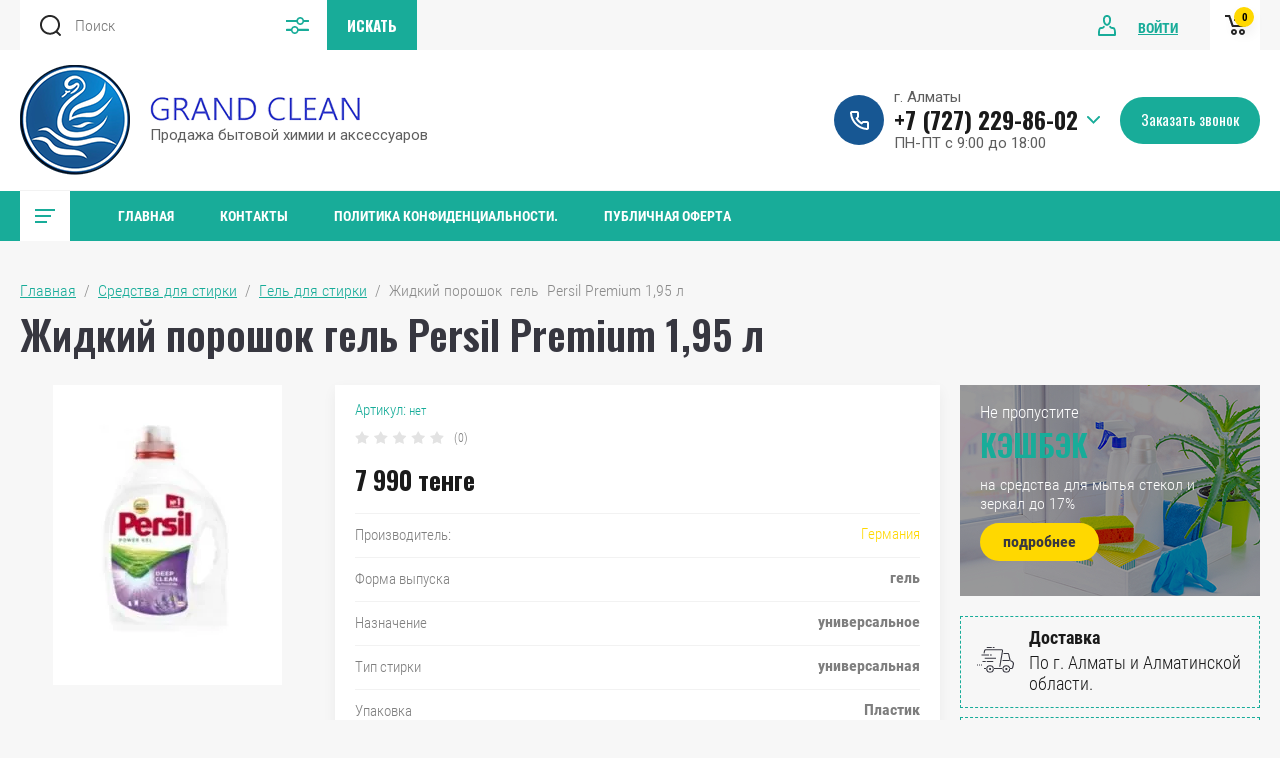

--- FILE ---
content_type: text/html; charset=utf-8
request_url: https://shop-grandclean.kz/magazin/product/zhidkij-poroshok-gel-persil-premium-1-95-l
body_size: 19088
content:

	<!doctype html>
<html lang="ru">
<head>
<meta charset="utf-8">
<meta name="robots" content="all"/>
<title>Жидкий порошок  гель  Persil Premium 1,95 л</title>
<meta name="description" content="Жидкий порошок  гель  Persil Premium 1,95 л">
<meta name="keywords" content="Жидкий порошок  гель  Persil Premium 1,95 л">
<meta name="SKYPE_TOOLBAR" content="SKYPE_TOOLBAR_PARSER_COMPATIBLE">
<meta name="viewport" content="width=device-width, initial-scale=1.0, maximum-scale=1.0, user-scalable=no">
<meta name="format-detection" content="telephone=no">
<meta http-equiv="x-rim-auto-match" content="none">


	<style>
		.site_header .top_block_wrapper .top_block_wrap .top_btns_wr {display: none;}.menu_top_wr{display: none;}.left_side_folders{display: none;}.partners-inner{display: none;}
	</style>


<link rel="stylesheet" href="/g/libs/jqueryui/datepicker/css/jquery-ui.css">
<link rel="stylesheet" href="/g/libs/lightgallery/v1.2.19/lightgallery.css">
<link href="https://fonts.googleapis.com/css?family=Oswald:300,500,600,700&amp;subset=cyrillic" rel="stylesheet">

<script src="/g/libs/jquery/1.10.2/jquery.min.js"></script>
<script src="/g/libs/jqueryui/datepicker/js/jquery-ui.min.js" charset="utf-8"></script>

	<link rel="stylesheet" href="/g/css/styles_articles_tpl.css">

            <!-- 46b9544ffa2e5e73c3c971fe2ede35a5 -->
            <script src='/shared/s3/js/lang/ru.js'></script>
            <script src='/shared/s3/js/common.min.js'></script>
        <link rel='stylesheet' type='text/css' href='/shared/s3/css/calendar.css' /><link rel="stylesheet" href="/g/libs/lightgallery-proxy-to-hs/lightgallery.proxy.to.hs.min.css" media="all" async>
<script src="/g/libs/lightgallery-proxy-to-hs/lightgallery.proxy.to.hs.stub.min.js"></script>
<script src="/g/libs/lightgallery-proxy-to-hs/lightgallery.proxy.to.hs.js" async></script>

<!--s3_require-->
<link rel="stylesheet" href="/g/basestyle/1.0.1/user/user.css" type="text/css"/>
<link rel="stylesheet" href="/g/basestyle/1.0.1/user/user.blue.css" type="text/css"/>
<script type="text/javascript" src="/g/basestyle/1.0.1/user/user.js" async></script>
<!--/s3_require-->
			
		
		
		
			<link rel="stylesheet" type="text/css" href="/g/shop2v2/default/css/theme.less.css">		
			<script type="text/javascript" src="/g/printme.js"></script>
		<script type="text/javascript" src="/g/shop2v2/default/js/tpl.js"></script>
		<script type="text/javascript" src="/g/shop2v2/default/js/baron.min.js"></script>
		
			<script type="text/javascript" src="/g/shop2v2/default/js/shop2.2.js"></script>
		
	<script type="text/javascript">shop2.init({"productRefs": {"507926805":{"forma_vypuska":{"109538305":["562738005"]},"naznacenie":{"109539305":["562738005"]},"tip_stirki":{"109539705":["562738005"]},"upakovka":{"\u041f\u043b\u0430\u0441\u0442\u0438\u043a":["562738005"]},"ob_em":{"23722805":["562738005"]},"srok_godnosti":{"2 \u0433\u043e\u0434\u0430":["562738005"]},"strana":{"23701805":["562738005"]},"sostav":{"b81b8819afd4c0fc38f9223b7be28c98":["562738005"]},"dostavka":{"5159a266e4ec41c734d2384221a2c213":["562738005"]}}},"apiHash": {"getPromoProducts":"7e6a14b51b52bbe19d3f595335c8630e","getSearchMatches":"59c341dc1dfcba7d382d6a47bba1f99f","getFolderCustomFields":"a534628e19a41b1b43e32359cee46c01","getProductListItem":"c4137ba2b3391e0b611b28f03c2e3491","cartAddItem":"762de6b398fdc0952ddba45992bcdfbc","cartRemoveItem":"3f4fb08470636c97a1d31d361d15368a","cartUpdate":"0f432b4259cc9b9f7cbf35f88753f10e","cartRemoveCoupon":"d859d5da939f3dfe698c446eba4468ad","cartAddCoupon":"9b2604d328384ba983d10fbfb748cdce","deliveryCalc":"5f708f5cec927f52d12f600abe131868","printOrder":"57408e215b0ee2755c5e691e3ff35919","cancelOrder":"5f58d41abf63231be4709238ecb0f2f1","cancelOrderNotify":"f7bd2fb1543c9661edd424e66e3a1cf6","repeatOrder":"b6ddfe6ad4b47847ce0b4ba61cf7921b","paymentMethods":"ddd764deb074ec759c54e6efc7a369f6","compare":"cf4038c19cb69d9e4f227117947a3833"},"hash": null,"verId": 3921321,"mode": "product","step": "","uri": "/magazin","IMAGES_DIR": "/d/","my": {"show_sections":false,"price_fa_rouble":false,"filter_in_sidebar":true,"gr_version_collections_blocks":true,"product_list_autoplay_settings":true,"gr_version_product":true,"gr_amount_fix":true},"shop2_cart_order_payments": 1,"cf_margin_price_enabled": 0,"maps_yandex_key":"","maps_google_key":""});</script>
<style type="text/css">.product-item-thumb {width: 449px;}.product-item-thumb .product-image, .product-item-simple .product-image {height: 350px;width: 449px;}.product-item-thumb .product-amount .amount-title {width: 353px;}.product-item-thumb .product-price {width: 399px;}.shop2-product .product-side-l {width: 200px;}.shop2-product .product-image {height: 190px;width: 200px;}.shop2-product .product-thumbnails li {width: 56px;height: 56px;}</style>

    <link rel="stylesheet" href="/t/v3700/images/theme0/theme.scss.css">
<link rel="stylesheet" href="/t/v3700/images/css/bdr_styles.scss.css">
<link rel="stylesheet" href="/t/v3700/images/css/addon_style.scss.css">



<link rel="stylesheet" href="/t/v3700/images/css/advantages.scss.css">
<link rel="stylesheet" href="/t/v3700/images/css/popover_styles.scss.css">
<script src="/t/v3700/images/js/advantages.js"></script>

</head>
<body>
	<div class="site_wrapper product">
		
				<div class="popup_form_wrapper">
			<div class="popup_form_wrap">
				<div class="popup_form_wrap_in">
					<div class="popup_form_close"></div>
					<div class="tpl-anketa" data-api-url="/-/x-api/v1/public/?method=form/postform&param[form_id]=23367305&param[tpl]=global:form.minimal.2.2.87.tpl" data-api-type="form">
		<div class="form_bl_title">Заказать звонок</div>		<form method="post" action="/">
		<input type="hidden" name="form_id" value="23367305">
		<input type="hidden" name="tpl" value="global:form.minimal.2.2.87.tpl">
		<input type="hidden" name="placeholdered_fields" value="1">
		<div class="form_inner">
											        <div class="tpl-field type-text">
		          		          <div class="field-value">
		          			          				            	<input   type="text" size="30" maxlength="100" value="" name="d[0]" placeholder="Ваше имя " />
		            		            		          </div>
		        </div>
		        									        <div class="tpl-field type-phone field-required">
		          		          <div class="field-value">
		          			            			            	<input required data-validator="phone" type="text" size="30" maxlength="100" value="" name="d[1]" placeholder="Телефон *"  />
		            		            		          </div>
		        </div>
		        									        <div class="tpl-field type-textarea">
		          		          <div class="field-value">
		          			            			            	<textarea  cols="50" rows="7" name="d[2]" placeholder="Комментарий "></textarea>
		            		            		          </div>
		        </div>
		        						
										
			<div class="tpl-field tpl-field-button">
				<button type="submit" class="tpl-form-button"><span>Отправить</span></button>
			</div>
			<re-captcha data-captcha="recaptcha"
     data-name="captcha"
     data-sitekey="6LfLhZ0UAAAAAEB4sGlu_2uKR2xqUQpOMdxygQnA"
     data-lang="ru"
     data-rsize="invisible"
     data-type="image"
     data-theme="light"></re-captcha></form>
				</div>
		
	</div>
				</div>
			</div>
		</div>
						<div class="popup_form_wrappernew">
			<div class="popup_form_wrap">
				<div class="popup_form_wrap_in">
					<div class="popup_form_close"></div>
					<div class="tpl-anketa" data-api-url="/-/x-api/v1/public/?method=form/postform&param[form_id]=23367305&param[tpl]=global:form.minimal.2.2.87.tpl" data-api-type="form">
		<div class="form_bl_title">Заказать звонок</div>		<form method="post" action="/">
		<input type="hidden" name="form_id" value="23367305">
		<input type="hidden" name="tpl" value="global:form.minimal.2.2.87.tpl">
		<input type="hidden" name="placeholdered_fields" value="1">
		<div class="form_inner">
											        <div class="tpl-field type-text">
		          		          <div class="field-value">
		          			          				            	<input   type="text" size="30" maxlength="100" value="" name="d[0]" placeholder="Ваше имя " />
		            		            		          </div>
		        </div>
		        									        <div class="tpl-field type-phone field-required">
		          		          <div class="field-value">
		          			            			            	<input required data-validator="phone" type="text" size="30" maxlength="100" value="" name="d[1]" placeholder="Телефон *"  />
		            		            		          </div>
		        </div>
		        									        <div class="tpl-field type-textarea">
		          		          <div class="field-value">
		          			            			            	<textarea  cols="50" rows="7" name="d[2]" placeholder="Комментарий "></textarea>
		            		            		          </div>
		        </div>
		        						
										
			<div class="tpl-field tpl-field-button">
				<button type="submit" class="tpl-form-button"><span>Отправить</span></button>
			</div>
			<re-captcha data-captcha="recaptcha"
     data-name="captcha"
     data-sitekey="6LfLhZ0UAAAAAEB4sGlu_2uKR2xqUQpOMdxygQnA"
     data-lang="ru"
     data-rsize="invisible"
     data-type="image"
     data-theme="light"></re-captcha></form>
				</div>
		
	</div>
				</div>
			</div>
		</div>
				
		<div class="folders_popup_wrapper">
			<div class="folders_popup_wrap">
				<div class="folders_popup_title">Категории</div>
				<div class="folders_popup_body">
									        <ul class="folders_popup menu-default">
				            				                				            				                				
				                    				
				                    				                        <li class="has"><a href="/magazin/folder/sredstva-dlya-stirki">Средства для стирки<span class="open_ul_span"></span></a>
				                    				
				                    				
				                				            				                				
				                    				                        				                            <ul>
				                        				                    				
				                    				                        <li class=""><a href="/magazin/folder/gel-dlya-stirki">Гель для стирки</a>
				                    				
				                    				
				                				            				                				
				                    				                        				                            </li>
				                            				                        				                    				
				                    				                        <li class=""><a href="/magazin/folder/kapsuly-dlya-stirki">Капсулы для стирки</a>
				                    				
				                    				
				                				            				                				
				                    				                        				                            </li>
				                            				                        				                    				
				                    				                        <li class=""><a href="/magazin/folder/stiralnyj-poroshok">Стиральный порошок</a>
				                    				
				                    				
				                				            				                				
				                    				                        				                            </li>
				                            				                        				                    				
				                    				                        <li class=""><a href="/magazin/folder/kondicionery">Кондиционеры</a>
				                    				
				                    				
				                				            				                				
				                    				                        				                            </li>
				                            				                                </ul>
				                                </li>
				                            				                        				                    				
				                    				                        <li class="has"><a href="/magazin/folder/chistyashchie-sredstva">Чистящие средства<span class="open_ul_span"></span></a>
				                    				
				                    				
				                				            				                				
				                    				                        				                            <ul>
				                        				                    				
				                    				                        <li class=""><a href="/magazin/folder/dlya-pola">Для пола</a>
				                    				
				                    				
				                				            				                				
				                    				                        				                            </li>
				                            				                        				                    				
				                    				                        <li class=""><a href="/magazin/folder/dlya-stekol">Для стекол</a>
				                    				
				                    				
				                				            				                				
				                    				                        				                            </li>
				                            				                        				                    				
				                    				                        <li class=""><a href="/magazin/folder/dlya-unitazov">Для унитазов</a>
				                    				
				                    				
				                				            				                				
				                    				                        				                            </li>
				                            				                                </ul>
				                                </li>
				                            				                        				                    				
				                    				                        <li class="has"><a href="/magazin/folder/sredstva-dlya-mytya-posudy">Средства для мытья посуды<span class="open_ul_span"></span></a>
				                    				
				                    				
				                				            				                				
				                    				                        				                            <ul>
				                        				                    				
				                    				                        <li class=""><a href="/magazin/folder/dlya-posudomoechnyh-mashin">Для посудомоечных машин</a>
				                    				
				                    				
				                				            				                				
				                    				                        				                            </li>
				                            				                        				                    				
				                    				                        <li class=""><a href="/magazin/folder/dlya-ruchnogo-mytya">Для ручного мытья</a>
				                    				
				                    				
				                				            				                				
				                    				                        				                            </li>
				                            				                                </ul>
				                                </li>
				                            				                        				                    				
				                    				                        <li class="has"><a href="/magazin/folder/osvezhiteli-vozduha">Освежители воздуха<span class="open_ul_span"></span></a>
				                    				
				                    				
				                				            				                				
				                    				                        				                            <ul>
				                        				                    				
				                    				                        <li class=""><a href="/magazin/folder/gelevye-osvezhiteli">Гелевые освежители</a>
				                    				
				                    				
				                				            				                				
				                    				                        				                            </li>
				                            				                                </ul>
				                                </li>
				                            				                        				                    				
				                    				                        <li class="has"><a href="/magazin/folder/inventar-dlya-uborki">Инвентарь для уборки<span class="open_ul_span"></span></a>
				                    				
				                    				
				                				            				                				
				                    				                        				                            <ul>
				                        				                    				
				                    				                        <li class=""><a href="/magazin/folder/meshki-dlya-musora">Мешки для мусора</a>
				                    				
				                    				
				                				            				                				
				                    				                        				                            </li>
				                            				                                </ul>
				                                </li>
				                            				                        				                    				
				                    				                        <li class=""><a href="/magazin/folder/pyatnovyvyvoditeli-i-otbeltvateli">Пятновыводители и отбеливатели</a>
				                    				
				                    				
				                				            				            </li>
				        </ul>
				
				        										<div class="menu_popup_title">Меню</div>
				</div>
			</div>
		</div>

		<header role="banner" class="site_header">
			
			<div class="top_block_wrapper"> 
				<div class="top_block_wrap">
					<div class="top_right_block">
						<div class="top_btns_wr">
															<a href="/registraciya/login">Войти</a>
													</div>
						<span class="search_btn_mobile">&nbsp;</span>
												<div class="shop2-cart-preview-wrap">
								
			<div id="shop2-cart-preview">
			<div class="cart_bl_wr">
				<a href="/magazin/cart">
					0 тенге					<span class="cart_bl_count">0</span>
				</a>
			</div>
		</div><!-- Cart Preview -->
		
						</div>
					</div>

				</div> 
			</div>
			<div class="site_header_in_wr in">
				<div class="site_header_in">
						<div class="logoWr">
															<a href="https://shop-grandclean.kz" class="logoImg">
																											<img src="/thumb/2/5zu6K4PjV73h6k1BLAtJHQ/110r/d/logo_02.png" alt="" />
								</a>
														<div class="logoText">
																	<a href="https://shop-grandclean.kz" class="siteName">
										<img src="/d/logo_01.png" alt="">
									</a>
																								<div class="siteDesc">
									Продажа бытовой химии и аксессуаров
								</div>
															</div>
						</div>
						<div class="headerRight">
							<div class="phonesTop">
																<div class="address_top">
									г. Алматы
								</div>
																								<div class="phonesList">
																													<div>
											<a href="tel:+7 (727) 229-86-02">
												+7 (727) 229-86-02
											</a>
										</div>
																																																																	</div>
																								<div class="time_work">
									ПН-ПТ с 9:00 до 18:00
								</div>
																<span class="iconPhList"></span>
								<div class="popupPhList">
																																																<div>
											<a href="tel:+7 (705) 100-05-35">
												+7 (705) 100-05-35
											</a>
										</div>
																																							<div>
											<a href="tel:+7 (776) 213-11-16">
												+7 (776) 213-11-16
											</a>
										</div>
																											</div>
							</div>
														<a href="#" class="callback form_popup_btn">
								Заказать звонок
							</a>
													</div>
						<div class="site_header_right">
							<div class="search_bl_wr">
								<span class="search_mob_close">&nbsp;</span>
								<div class="search_bl_in">
									<nav class="site-search-wr">
									    									    <script>
	var shop2SmartSearchSettings = {
		shop2_currency: 'тенге'
	}
</script>


<div id="search-app" class="hide_search_popup" v-on-clickaway="resetData">

	<form action="/magazin/search" enctype="multipart/form-data" id="smart-search-block" class="search-form search-block__form">
		<input type="hidden" name="gr_smart_search" value="1">
		<input autocomplete="off" placeholder="Поиск" v-model="search_query" v-on:keyup="searchStart" type="text" name="search_text" class="search-text search-block__input" id="shop2-name">
		<input type="submit" class="search-button search-block__btn" value="Искать" />
	<re-captcha data-captcha="recaptcha"
     data-name="captcha"
     data-sitekey="6LfLhZ0UAAAAAEB4sGlu_2uKR2xqUQpOMdxygQnA"
     data-lang="ru"
     data-rsize="invisible"
     data-type="image"
     data-theme="light"></re-captcha></form>
	<div class="search_popup_btn jq_click"></div>
	<div id="search-result" class="custom-scroll scroll-width-thin scroll" v-if="(foundsProduct + foundsFolders + foundsVendors) > 0" v-cloak>
		<div class="search-result-top">
			<div class="search-result-left" v-if="foundsProduct > 0">
				<div class="result-products">
					<div class="products-search-title">Товары <span>{{foundsProduct}}</span></div>
					<div class="product-items">
						<div class="product-item" v-for='product in products'>
							<div class="product-image" v-if="product.image_url">
								<a v-bind:href="'/'+product.alias">
									<img v-bind:src="product.image_url" v-bind:alt="product.name" v-bind:title="product.name">
								</a>
							</div>
							
							<div class="product-image no-image" v-else>
								<a v-bind:href="'/'+product.alias"></a>
							</div>
							
							<div class="product-text">
								<div class="product-name"><a v-bind:href="'/'+product.alias">{{product.name}}</a></div>
								<div class="product-text-price">
									<div class="price-old" v-if="product.price_old > 0"><strong>{{product.price_old}}</strong> <span>{{shop2SmartSearchSettings.shop2_currency}}</span></div>
									<div class="price"><strong>{{product.price}}</strong> <span>{{shop2SmartSearchSettings.shop2_currency}}</span></div>
								</div>
							</div>
						</div>
					</div>
				</div>
			</div>
			<div class="search-result-right" v-if="foundsFolders > 0 || foundsVendors > 0">
				<div class="result-folders" v-if="foundsFolders > 0">
					<div class="folders-search-title">Категории <span>{{foundsFolders}}</span></div>
					<div class="folder-items">
						<div class="folder-item" v-for="folder in foldersSearch">
							<a v-bind:href="'/'+folder.alias" class="found-folder"><span>{{folder.folder_name}}</span></a>
						</div>
					</div>
				</div>
				<div class="result-vendors" v-if="foundsVendors > 0">	
					<div class="vendors-search-title">Производители <span>{{foundsVendors}}</span></div>
					<div class="vendor-items">
						<div class="vendor-item" v-for="vendor in vendorsSearch">
							<a v-bind:href="vendor.alias" class="found-vendor"><span>{{vendor.name}}</span></a>
						</div>
					</div>
				</div>
			</div>
		</div>
		<div class="search-result-bottom">
			<span class="search-result-btn"><span>Все результаты</span></span>
		</div>
	</div>
</div>



<script> 
var shop2SmartSearch = {
		folders: [{"folder_id":"143565905","folder_name":"","tree_id":"29506105","_left":"1","_right":"70","_level":"0","hidden":"0","items":1,"serialize":[],"alias":"magazin\/folder\/143565905","page_url":"\/magazin"},{"folder_id":"143566105","folder_name":"\u0421\u0440\u0435\u0434\u0441\u0442\u0432\u0430 \u0434\u043b\u044f \u0441\u0442\u0438\u0440\u043a\u0438","tree_id":"29506105","_left":"2","_right":"11","_level":"1","hidden":"0","items":6,"alias":"magazin\/folder\/sredstva-dlya-stirki","page_url":"\/magazin","image":{"image_id":1549047505,"filename":"36522552.png","ver_id":3921321,"image_width":"360","image_height":"240","ext":"png"},"banner":{"title":"\u0420\u0430\u0441\u043f\u0440\u043e\u0434\u0430\u0436\u0430!!! \u0423\u0441\u043f\u0435\u0439 \u043a\u0443\u043f\u0438\u0442\u044c \u0441\u043e \u0441\u043a\u0438\u0434\u043a\u043e\u0439!!!","image":{"image_id":"16521251","filename":"65905.png","ver_id":2650247,"image_width":"1240","image_height":"146","ext":"png"},"text":"\u0418\u043d\u0432\u0435\u043d\u0442\u0430\u0440\u044c \u0434\u043b\u044f \u0443\u0431\u043e\u0440\u043a\u0438","link":"\/magazin\/folder\/inventar-dlya-uborki","btn":"\u043f\u043e\u0441\u043c\u043e\u0442\u0440\u0435\u0442\u044c \u0442\u043e\u0432\u0430\u0440\u044b"},"folder_yandex":""},{"folder_id":"143566305","folder_name":"\u0413\u0435\u043b\u044c \u0434\u043b\u044f \u0441\u0442\u0438\u0440\u043a\u0438","tree_id":"29506105","_left":"3","_right":"4","_level":"2","hidden":"0","items":25,"alias":"magazin\/folder\/gel-dlya-stirki","page_url":"\/magazin","image":null,"banner":null,"folder_yandex":""},{"folder_id":"143566505","folder_name":"\u041a\u0430\u043f\u0441\u0443\u043b\u044b \u0434\u043b\u044f \u0441\u0442\u0438\u0440\u043a\u0438","tree_id":"29506105","_left":"5","_right":"6","_level":"2","hidden":"0","items":3,"alias":"magazin\/folder\/kapsuly-dlya-stirki","page_url":"\/magazin","image":null,"banner":null,"folder_yandex":""},{"folder_id":"143566705","folder_name":"\u0421\u0442\u0438\u0440\u0430\u043b\u044c\u043d\u044b\u0439 \u043f\u043e\u0440\u043e\u0448\u043e\u043a","tree_id":"29506105","_left":"7","_right":"8","_level":"2","hidden":"0","items":17,"alias":"magazin\/folder\/stiralnyj-poroshok","page_url":"\/magazin","image":null,"banner":null,"folder_yandex":""},{"folder_id":"143566905","folder_name":"\u041a\u043e\u043d\u0434\u0438\u0446\u0438\u043e\u043d\u0435\u0440\u044b","tree_id":"29506105","_left":"9","_right":"10","_level":"2","hidden":"0","items":10,"alias":"magazin\/folder\/kondicionery","page_url":"\/magazin","image":null,"banner":null,"folder_yandex":""},{"folder_id":"143567105","folder_name":"\u0427\u0438\u0441\u0442\u044f\u0449\u0438\u0435 \u0441\u0440\u0435\u0434\u0441\u0442\u0432\u0430","tree_id":"29506105","_left":"12","_right":"21","_level":"1","hidden":"0","items":13,"alias":"magazin\/folder\/chistyashchie-sredstva","page_url":"\/magazin","image":{"image_id":1549047705,"filename":"36522553.png","ver_id":3921321,"image_width":"360","image_height":"240","ext":"png"},"banner":{"title":"\u0421\u0440\u0435\u0434\u0441\u0442\u0432\u0430 \u0434\u043b\u044f \u0441\u0442\u0438\u0440\u043a\u0438","image":{"image_id":"16521051","filename":"65904.png","ver_id":2650247,"image_width":"1240","image_height":"146","ext":"png"},"link":"\/magazin\/folder\/sredstva-dlya-stirki","btn":"\u0423\u0437\u043d\u0430\u0442\u044c \u0431\u043e\u043b\u044c\u0448\u0435"},"folder_yandex":""},{"folder_id":"143567505","folder_name":"\u0414\u043b\u044f \u043f\u043e\u043b\u0430","tree_id":"29506105","_left":"15","_right":"16","_level":"2","hidden":"0","items":4,"alias":"magazin\/folder\/dlya-pola","page_url":"\/magazin","image":null,"banner":null,"folder_yandex":""},{"folder_id":"143567705","folder_name":"\u0414\u043b\u044f \u0441\u0442\u0435\u043a\u043e\u043b","tree_id":"29506105","_left":"17","_right":"18","_level":"2","hidden":"0","items":"0","alias":"magazin\/folder\/dlya-stekol","page_url":"\/magazin","image":null,"banner":null,"folder_yandex":""},{"folder_id":"143567905","folder_name":"\u0414\u043b\u044f \u0443\u043d\u0438\u0442\u0430\u0437\u043e\u0432","tree_id":"29506105","_left":"19","_right":"20","_level":"2","hidden":"0","items":4,"alias":"magazin\/folder\/dlya-unitazov","page_url":"\/magazin","image":null,"banner":null,"folder_yandex":""},{"folder_id":"143568105","folder_name":"\u0421\u0440\u0435\u0434\u0441\u0442\u0432\u0430 \u0434\u043b\u044f \u043c\u044b\u0442\u044c\u044f \u043f\u043e\u0441\u0443\u0434\u044b","tree_id":"29506105","_left":"22","_right":"29","_level":"1","hidden":"0","items":6,"alias":"magazin\/folder\/sredstva-dlya-mytya-posudy","page_url":"\/magazin","image":{"image_id":1549047105,"filename":"36522550.png","ver_id":3921321,"image_width":"360","image_height":"240","ext":"png"},"banner":{"title":"\u0427\u0438\u0441\u0442\u044f\u0449\u0438\u0435 \u0441\u0440\u0435\u0434\u0441\u0442\u0432\u0430 \u0434\u043b\u044f \u0441\u0442\u0435\u043a\u043e\u043b","image":{"image_id":"16534851","filename":"65906.png","ver_id":2650247,"image_width":"1240","image_height":"146","ext":"png"},"link":"\/magazin\/folder\/dlya-stekol","btn":"\u0423\u0437\u043d\u0430\u0442\u044c \u0431\u043e\u043b\u044c\u0448\u0435"},"folder_yandex":""},{"folder_id":"143568305","folder_name":"\u0414\u043b\u044f \u043f\u043e\u0441\u0443\u0434\u043e\u043c\u043e\u0435\u0447\u043d\u044b\u0445 \u043c\u0430\u0448\u0438\u043d","tree_id":"29506105","_left":"23","_right":"24","_level":"2","hidden":"0","items":1,"alias":"magazin\/folder\/dlya-posudomoechnyh-mashin","page_url":"\/magazin","image":null,"banner":null,"folder_yandex":""},{"folder_id":"143568505","folder_name":"\u0414\u043b\u044f \u0440\u0443\u0447\u043d\u043e\u0433\u043e \u043c\u044b\u0442\u044c\u044f","tree_id":"29506105","_left":"25","_right":"26","_level":"2","hidden":"0","items":8,"alias":"magazin\/folder\/dlya-ruchnogo-mytya","page_url":"\/magazin","image":null,"banner":null,"folder_yandex":""},{"folder_id":"143568905","folder_name":"\u041e\u0441\u0432\u0435\u0436\u0438\u0442\u0435\u043b\u0438 \u0432\u043e\u0437\u0434\u0443\u0445\u0430","tree_id":"29506105","_left":"38","_right":"45","_level":"1","hidden":"0","items":"3","alias":"magazin\/folder\/osvezhiteli-vozduha","page_url":"\/magazin","image":{"image_id":1549047905,"filename":"36522557.png","ver_id":3921321,"image_width":"360","image_height":"240","ext":"png"},"banner":null,"folder_yandex":""},{"folder_id":"143569305","folder_name":"\u0413\u0435\u043b\u0435\u0432\u044b\u0435 \u043e\u0441\u0432\u0435\u0436\u0438\u0442\u0435\u043b\u0438","tree_id":"29506105","_left":"41","_right":"42","_level":"2","hidden":"0","items":4,"alias":"magazin\/folder\/gelevye-osvezhiteli","page_url":"\/magazin","image":null,"banner":null,"folder_yandex":""},{"folder_id":"143571105","folder_name":"\u0418\u043d\u0432\u0435\u043d\u0442\u0430\u0440\u044c \u0434\u043b\u044f \u0443\u0431\u043e\u0440\u043a\u0438","tree_id":"29506105","_left":"60","_right":"67","_level":"1","hidden":"0","items":1,"alias":"magazin\/folder\/inventar-dlya-uborki","page_url":"\/magazin","image":{"image_id":"1549048705","filename":"36522563.png","ver_id":3921321,"image_width":"360","image_height":"240","ext":"png"}},{"folder_id":"143565705","folder_name":"\u041c\u0435\u0448\u043a\u0438 \u0434\u043b\u044f \u043c\u0443\u0441\u043e\u0440\u0430","tree_id":"29506105","_left":"65","_right":"66","_level":"2","hidden":"0","items":1,"alias":"magazin\/folder\/meshki-dlya-musora","page_url":"\/magazin","image":null,"banner":null,"folder_yandex":""},{"folder_id":"76089005","folder_name":"\u041f\u044f\u0442\u043d\u043e\u0432\u044b\u0432\u043e\u0434\u0438\u0442\u0435\u043b\u0438 \u0438 \u043e\u0442\u0431\u0435\u043b\u0438\u0432\u0430\u0442\u0435\u043b\u0438","tree_id":"29506105","_left":"68","_right":"69","_level":"1","hidden":"0","items":4,"alias":"magazin\/folder\/pyatnovyvyvoditeli-i-otbeltvateli","page_url":"\/magazin","image":{"image_id":"652771205","filename":"pyatnovyvodka.jpg","ver_id":3921321,"image_width":"1920","image_height":"1281","ext":"jpg"}}],
		vendors: [{"vendor_id":"28608305","image_id":"0","filename":null,"name":"Alkalurops","alias":"\/magazin\/vendor\/alkalurops","page_url":"\/magazin"},{"vendor_id":"28608505","image_id":"0","filename":null,"name":"Delta","alias":"\/magazin\/vendor\/delta","page_url":"\/magazin"},{"vendor_id":"28608705","image_id":"0","filename":null,"name":"Diadem","alias":"\/magazin\/vendor\/diadem","page_url":"\/magazin"},{"vendor_id":"28608905","image_id":"0","filename":null,"name":"Dieresis","alias":"\/magazin\/vendor\/dieresis","page_url":"\/magazin"},{"vendor_id":"28609105","image_id":"0","filename":null,"name":"Digamma","alias":"\/magazin\/vendor\/digamma","page_url":"\/magazin"},{"vendor_id":"28609305","image_id":"0","filename":null,"name":"Epsilon","alias":"\/magazin\/vendor\/epsilon","page_url":"\/magazin"},{"vendor_id":"28609505","image_id":"0","filename":null,"name":"Eszett","alias":"\/magazin\/vendor\/eszett","page_url":"\/magazin"},{"vendor_id":"28609705","image_id":"0","filename":null,"name":"Fita","alias":"\/magazin\/vendor\/fita","page_url":"\/magazin"},{"vendor_id":"28609905","image_id":"0","filename":null,"name":"Gienah","alias":"\/magazin\/vendor\/gienah","page_url":"\/magazin"},{"vendor_id":"28610105","image_id":"0","filename":null,"name":"Ipsilon","alias":"\/magazin\/vendor\/ipsilon","page_url":"\/magazin"},{"vendor_id":"28610305","image_id":"0","filename":null,"name":"Khajro","alias":"\/magazin\/vendor\/khajro","page_url":"\/magazin"},{"vendor_id":"28610505","image_id":"0","filename":null,"name":"Kivenmas","alias":"\/magazin\/vendor\/kivenmas","page_url":"\/magazin"},{"vendor_id":"28610705","image_id":"0","filename":null,"name":"Lamed","alias":"\/magazin\/vendor\/lamed","page_url":"\/magazin"},{"vendor_id":"28610905","image_id":"0","filename":null,"name":"Merga","alias":"\/magazin\/vendor\/merga","page_url":"\/magazin"},{"vendor_id":"28611105","image_id":"0","filename":null,"name":"Ogma","alias":"\/magazin\/vendor\/ogma","page_url":"\/magazin"},{"vendor_id":"28611305","image_id":"0","filename":null,"name":"Omega","alias":"\/magazin\/vendor\/omega","page_url":"\/magazin"},{"vendor_id":"28611505","image_id":"0","filename":null,"name":"Omicron","alias":"\/magazin\/vendor\/omicron","page_url":"\/magazin"},{"vendor_id":"28611705","image_id":"0","filename":null,"name":"Pangram","alias":"\/magazin\/vendor\/pangram","page_url":"\/magazin"},{"vendor_id":"28611905","image_id":"0","filename":null,"name":"Sampi","alias":"\/magazin\/vendor\/sampi","page_url":"\/magazin"},{"vendor_id":"28612105","image_id":"0","filename":null,"name":"Sigma","alias":"\/magazin\/vendor\/sigma","page_url":"\/magazin"},{"vendor_id":"28612305","image_id":"0","filename":null,"name":"Uria","alias":"\/magazin\/vendor\/uria","page_url":"\/magazin"},{"vendor_id":"28612505","image_id":"0","filename":null,"name":"Vacat","alias":"\/magazin\/vendor\/vacat","page_url":"\/magazin"},{"vendor_id":"28612705","image_id":"0","filename":null,"name":"Vita","alias":"\/magazin\/vendor\/vita","page_url":"\/magazin"},{"vendor_id":"28612905","image_id":"0","filename":null,"name":"Whaipara","alias":"\/magazin\/vendor\/whaipara","page_url":"\/magazin"},{"vendor_id":"28613105","image_id":"0","filename":null,"name":"Zeke","alias":"\/magazin\/vendor\/zeke","page_url":"\/magazin"},{"vendor_id":"28613305","image_id":"0","filename":null,"name":"Zhang","alias":"\/magazin\/vendor\/zhang","page_url":"\/magazin"},{"vendor_id":"6119205","image_id":"0","filename":null,"name":"\u0411\u0435\u043b\u0430\u0440\u0443\u0441\u044c","alias":"\/magazin\/vendor\/belarus","page_url":"\/magazin"},{"vendor_id":"6125205","image_id":"0","filename":null,"name":"\u0412\u0435\u043d\u0433\u0440\u0438\u044f","alias":"\/magazin\/vendor\/vengriya","page_url":"\/magazin"},{"vendor_id":"6067405","image_id":"0","filename":null,"name":"\u0413\u0435\u0440\u043c\u0430\u043d\u0438\u044f","alias":"\/magazin\/vendor\/germaniya","page_url":"\/magazin"},{"vendor_id":"6570005","image_id":"0","filename":null,"name":"\u041a\u0430\u0437\u0430\u0445\u0441\u0442\u0430\u043d","alias":"\/magazin\/vendor\/kazahstan","page_url":"\/magazin"},{"vendor_id":"6570205","image_id":"0","filename":null,"name":"\u041a\u0438\u0442\u0430\u0439","alias":"\/magazin\/vendor\/kitaj","page_url":"\/magazin"},{"vendor_id":"6113805","image_id":"0","filename":null,"name":"\u041f\u043e\u043b\u044c\u0448\u0430","alias":"\/magazin\/vendor\/polsha","page_url":"\/magazin"},{"vendor_id":"6125005","image_id":"0","filename":null,"name":"\u0420\u043e\u0441\u0441\u0438\u044f","alias":"\/magazin\/vendor\/rossiya","page_url":"\/magazin"},{"vendor_id":"6139805","image_id":"0","filename":null,"name":"\u0422\u0443\u0440\u0446\u0438\u044f","alias":"\/magazin\/vendor\/turciya","page_url":"\/magazin"}],
		img_width: 160,
		img_height: 160,
		limit_products: 10
}
</script>
<script src="/g/libs/vue/2.4.3/vue.min.js"></script>
<script src="/g/libs/ba_throttle_debounce/js/jquery.ba_throttle_debounce.min.js"></script>
<script src="/g/libs/vue_clickaway/js/vue_clickaway.min.js"></script>
<script src="/t/v3700/images/js/m.smart_search.js"></script>									</nav>
	
									<div class="search_bl_wrapper">
										<div class="search_bl_wrap">
												
    
<div class="shop2-block search-form ">
	<div class="block_body">
		<form action="/magazin/search" enctype="multipart/form-data">
			<input type="hidden" name="sort_by" value=""/>
			
						
								
					<div class="row row_price range_slider_wrapper">
		                <div class="row-title">Цена, тенге</div>
		                <div class="row-body">
		
			                <div class="price_range">
			                	<div class="input_from">
			                		<span class="from_title">от</span>
			                    	<input name="s[price][min]" type="text" size="5" class="small low" value="0" />
			                    </div>
			                    <div class="input_to">
			                    	<span class="to_title">до</span>
			                    	<input name="s[price][max]" type="text" size="5" class="small big"  data-max="200000" value="200000" />
			                    </div>
			                </div>
			                <div class="input_range_slider"></div>
		
		                </div>
		            </div>
		            
	                        
            
							<div class="row">
					<label class="row-title" for="shop2-name">Название:</label>
					<div class="row-body">
						<input type="text" name="s[name]" size="20" id="shop2-name" value="" />
					</div>
				</div>
			
							<div class="row">
					<label class="row-title" for="shop2-article">Артикул:</label>
					<div class="row-body">
						<input type="text" name="s[article]" id="shop2-article" value="" />
					</div>
				</div>
			
							<div class="row">
					<label class="row-title" for="shop2-text">Текст:</label>
					<div class="row-body">
						<input type="text" name="search_text" size="20" id="shop2-text"  value="" />
					</div>
				</div>
			
			
							<div class="row">
					<div class="row-title">Выберите категорию:</div>
					<div class="row-body">
						<select name="s[folder_id]" id="s[folder_id]" data-placeholder="Все категории">
							<option value="">Все категории</option>
																																                            <option value="143566105" >
		                                 Средства для стирки
		                            </option>
		                        																	                            <option value="143566305" >
		                                &raquo; Гель для стирки
		                            </option>
		                        																	                            <option value="143566505" >
		                                &raquo; Капсулы для стирки
		                            </option>
		                        																	                            <option value="143566705" >
		                                &raquo; Стиральный порошок
		                            </option>
		                        																	                            <option value="143566905" >
		                                &raquo; Кондиционеры
		                            </option>
		                        																	                            <option value="143567105" >
		                                 Чистящие средства
		                            </option>
		                        																	                            <option value="143567505" >
		                                &raquo; Для пола
		                            </option>
		                        																	                            <option value="143567705" >
		                                &raquo; Для стекол
		                            </option>
		                        																	                            <option value="143567905" >
		                                &raquo; Для унитазов
		                            </option>
		                        																	                            <option value="143568105" >
		                                 Средства для мытья посуды
		                            </option>
		                        																	                            <option value="143568305" >
		                                &raquo; Для посудомоечных машин
		                            </option>
		                        																	                            <option value="143568505" >
		                                &raquo; Для ручного мытья
		                            </option>
		                        																	                            <option value="143568905" >
		                                 Освежители воздуха
		                            </option>
		                        																	                            <option value="143569305" >
		                                &raquo; Гелевые освежители
		                            </option>
		                        																	                            <option value="143571105" >
		                                 Инвентарь для уборки
		                            </option>
		                        																	                            <option value="143565705" >
		                                &raquo; Мешки для мусора
		                            </option>
		                        																	                            <option value="76089005" >
		                                 Пятновыводители и отбеливатели
		                            </option>
		                        													</select>
					</div>
				</div>

				<div class="row" id="shop2_search_custom_fields"></div>
			
						
							<div class="row">
					<div class="row-title">Производитель:</div>
					<div class="row-body">
						<select name="s[vendor_id]" data-placeholder="Все производители">
							<option value="">Все</option>          
		                    		                        <option value="28608305" >Alkalurops</option>
		                    		                        <option value="28608505" >Delta</option>
		                    		                        <option value="28608705" >Diadem</option>
		                    		                        <option value="28608905" >Dieresis</option>
		                    		                        <option value="28609105" >Digamma</option>
		                    		                        <option value="28609305" >Epsilon</option>
		                    		                        <option value="28609505" >Eszett</option>
		                    		                        <option value="28609705" >Fita</option>
		                    		                        <option value="28609905" >Gienah</option>
		                    		                        <option value="28610105" >Ipsilon</option>
		                    		                        <option value="28610305" >Khajro</option>
		                    		                        <option value="28610505" >Kivenmas</option>
		                    		                        <option value="28610705" >Lamed</option>
		                    		                        <option value="28610905" >Merga</option>
		                    		                        <option value="28611105" >Ogma</option>
		                    		                        <option value="28611305" >Omega</option>
		                    		                        <option value="28611505" >Omicron</option>
		                    		                        <option value="28611705" >Pangram</option>
		                    		                        <option value="28611905" >Sampi</option>
		                    		                        <option value="28612105" >Sigma</option>
		                    		                        <option value="28612305" >Uria</option>
		                    		                        <option value="28612505" >Vacat</option>
		                    		                        <option value="28612705" >Vita</option>
		                    		                        <option value="28612905" >Whaipara</option>
		                    		                        <option value="28613105" >Zeke</option>
		                    		                        <option value="28613305" >Zhang</option>
		                    		                        <option value="6119205" >Беларусь</option>
		                    		                        <option value="6125205" >Венгрия</option>
		                    		                        <option value="6067405" >Германия</option>
		                    		                        <option value="6570005" >Казахстан</option>
		                    		                        <option value="6570205" >Китай</option>
		                    		                        <option value="6113805" >Польша</option>
		                    		                        <option value="6125005" >Россия</option>
		                    		                        <option value="6139805" >Турция</option>
		                    						</select>
					</div>
				</div>
			
											    <div class="row">
				        <div class="row-title">Новинка:</div>
				        <div class="row-body">
				            				            <select name="s[flags][2]" data-placeholder="Все">
					            <option value="">Все</option>
					            <option value="1">да</option>
					            <option value="0">нет</option>
					        </select>
				        </div>
				    </div>
		    												    <div class="row">
				        <div class="row-title">Спецпредложение:</div>
				        <div class="row-body">
				            				            <select name="s[flags][1]" data-placeholder="Все">
					            <option value="">Все</option>
					            <option value="1">да</option>
					            <option value="0">нет</option>
					        </select>
				        </div>
				    </div>
		    				
							<div class="row">
					<div class="row-title">Результатов на странице:</div>
					<div class="row-body">
						<select name="s[products_per_page]">
											            					            					            <option value="5">5</option>
				            					            					            <option value="20">20</option>
				            					            					            <option value="35">35</option>
				            					            					            <option value="50">50</option>
				            					            					            <option value="65">65</option>
				            					            					            <option value="80">80</option>
				            					            					            <option value="95">95</option>
				            						</select>
					</div>
				</div>
			
			<div class="row-button">
				<button type="submit" class="search-btn">Найти</button>
			</div>

		<re-captcha data-captcha="recaptcha"
     data-name="captcha"
     data-sitekey="6LfLhZ0UAAAAAEB4sGlu_2uKR2xqUQpOMdxygQnA"
     data-lang="ru"
     data-rsize="invisible"
     data-type="image"
     data-theme="light"></re-captcha></form>
	</div>
</div><!-- Search Form -->										</div>
									</div>
								</div>
							</div>
						</div>

				</div>
			</div>
			
			<div class="bot_block_wrapper"> 
				<div class="bot_block_wrap">
						<div class="top_left_block">
							<div class="burger_btn_wr">
								<span class="burger_btn">&nbsp;</span>
								
											
							</div>
							<nav class="menu_top_wr">
																    <ul class="menu_top menu-default">
								        								
								            								
								            								                <li class=" has opened"><a href="/">Главная<span class="open_ul_span"></span></a>
								            								            								
								        								
								            								                								                        </li>
								                    								                								            								
								            								                <li class=""><a href="/kontakty">Контакты</a>
								            								            								
								        								
								            								                								                        </li>
								                    								                								            								
								            								                <li class=""><a href="/politika-konfidencialnosti">Политика конфиденциальности.</a>
								            								            								
								        								
								            								                								                        </li>
								                    								                								            								
								            								                <li class=""><a href="/publichnaya-oferta">Публичная оферта</a>
								            								            								
								        								        </li>
								    </ul>
								    															</nav>
						</div>
					</div> 
			</div>

		</header> <!-- .site-header -->

		<div class="site_container">
			
						
						
			
			
			            
                        
            
			
			<div class="site_main_wrap">
				<main role="main" class="site_main">
					
										
					
							
<div class="site-path" data-url="/"><a href="/">Главная</a>  /  <a href="/magazin/folder/sredstva-dlya-stirki">Средства для стирки</a>  /  <a href="/magazin/folder/gel-dlya-stirki">Гель для стирки</a>  /  Жидкий порошок  гель  Persil Premium 1,95 л</div>							<h1>Жидкий порошок  гель  Persil Premium 1,95 л</h1>	
	<div class="shop2-cookies-disabled shop2-warning hide"></div>
	
	
	
		
							
			
							
			
							
			
		
								

<form 
	method="post" 
	action="/magazin?mode=cart&amp;action=add" 
	accept-charset="utf-8"
	class="shop2-product">

	<input type="hidden" name="kind_id" value="562738005"/>
	<input type="hidden" name="product_id" value="507926805"/>
	<input type="hidden" name="meta" value='{&quot;forma_vypuska&quot;:[&quot;109538305&quot;],&quot;naznacenie&quot;:[&quot;109539305&quot;],&quot;tip_stirki&quot;:[&quot;109539705&quot;],&quot;upakovka&quot;:&quot;\u041f\u043b\u0430\u0441\u0442\u0438\u043a&quot;,&quot;ob_em&quot;:23722805,&quot;srok_godnosti&quot;:&quot;2 \u0433\u043e\u0434\u0430&quot;,&quot;strana&quot;:23701805,&quot;sostav&quot;:&quot;\u042d\u043d\u0437\u0438\u043c\u044b, \u0444\u043e\u0441\u0444\u0430\u0442\u044b, \u0430\u0440\u043e\u043c\u0430\u0442\u0438\u0447\u0435\u0441\u043a\u0438\u0435 \u043e\u0442\u0434\u0443\u0448\u043a\u0438.&quot;}'/>

	<div class="product_l_side">

		<div class="product_slider_wr">
			    
		                <div class="product-label">
            	<div class="product_label_item_wr">
            	                    </div>
                <div class="product_label_item_wr">
                	                </div>
                            </div>
            
			<div class="product_slider">

				<div class="product_slider_item">
					<div class="product_image">
												<a href="/d/screenshot_20220530-123740.jpg">
														<img src="/thumb/2/Sp2ohKUFmsGeVKcY8WA0KQ/r300/d/screenshot_20220530-123740.jpg" alt="Жидкий порошок  гель  Persil Premium 1,95 л" title="Жидкий порошок  гель  Persil Premium 1,95 л" />
													</a>
											</div>
				</div>
				
			</div>

		</div>

		<div class="product_slider_thumbs">

			<div class="product_thumbs_item">
				<div class="product_image">
										<a href="javascript:void(0);">
						<img src="/thumb/2/mF69e8Fx33ycG6-GEVFhww/300r300/d/screenshot_20220530-123740.jpg" alt="Жидкий порошок  гель  Persil Premium 1,95 л" title="Жидкий порошок  гель  Persil Premium 1,95 л" />
					</a>
									</div>
			</div>
			
		</div>

	</div>

	<div class="product_r_side">

		

		<div class="product_r_side_in">

			<div class="product_r_details">

				
	
					
	
	
					<div class="shop2-product-article"><span>Артикул:</span> нет</div>
	
	
					
	<div class="tpl-rating-block"><div class="tpl-stars"><div class="tpl-rating" style="width: 0%;"></div></div><span class="rating_count">(0)</span></div>

	 
				
				<div class="price_bl_wrap">
											<div class="product-price">
																<div class="price-current">
		<strong>7&nbsp;990</strong> тенге			</div>
									
													</div>
										
				</div>

				
 
		
			<div class="shop2_product_options_wr">
			<div class="shop2_product_options"><div class="option_item"><div class="option_title">Производитель:</div><div class="option_body vendor"><a href="/magazin/vendor/germaniya">Германия</a></div></div><div class="option_item odd"><div class="option_title">Форма выпуска</div><div class="option_body">гель</div></div><div class="option_item even"><div class="option_title">Назначение</div><div class="option_body">универсальное</div></div><div class="option_item odd"><div class="option_title">Тип стирки</div><div class="option_body">универсальная</div></div><div class="option_item even"><div class="option_title">Упаковка</div><div class="option_body">Пластик </div></div><div class="option_item odd type-select"><div class="option_title">Объем</div><div class="option_body">1,95 л</div></div><div class="option_item even"><div class="option_title">Срок годности</div><div class="option_body">2 года мес.</div></div></div>
			<div class="hide_params">
				Параметры
			</div>
		</div>
	

				<div class="product_buttons_block">

					<div class="l_buttons">
													

				

	<div class="product-amount">
					<div class="amount-title">Количество:</div>
						
						
				<div class="shop2-product-amount gr_amount_fix">
					<input type="text" name="amount"  data-kind="562738005" data-min="1" data-multiplicity="0" maxlength="4" value="1" />
					<button type="button" class="amount-minus">&#8722;</button>
					<button type="button" class="amount-plus">&#43;</button>
				</div>
								
						</div>

												<div class="l_buttons_in">
	                        						<div class="product-compare">
				<label>
					<input type="checkbox" value="562738005"/>
					Добавить к сравнению
				</label>
			</div>
										
			<button class="shop_product_button type-3 buy" type="submit" >
			<span>Купить</span>
		</button>
	
<input type="hidden" value="Жидкий порошок  гель  Persil Premium 1,95 л" name="product_name" />
<input type="hidden" value="https://shop-grandclean.kz/magazin/product/zhidkij-poroshok-gel-persil-premium-1-95-l" name="product_link" />						</div>
					</div>

					<div class="r_button">
													<div class="buy_one_click"><span>Купить в 1 клик</span></div>
											</div>

				</div>

									<div class="yashare">
						<div class="yashare_title">Поделиться</div>
						<div class="yashare_body">
							<script src="https://yastatic.net/es5-shims/0.0.2/es5-shims.min.js"></script>
							<script src="https://yastatic.net/share2/share.js"></script>
							<div class="ya-share2" data-services="messenger,vkontakte,odnoklassniki,telegram,viber,whatsapp"></div>
						</div>
					</div>
								
			</div>
			
			<div class="product_edit_block_wrap">
				
								<div class="product_edit_block">
					<div class="banner_block_wrap" style="background:url(/thumb/2/9OlDfjorwBiRaPilqx1ORg/600c400/d/1214893.png) 50% /cover no-repeat;">
						<div class="title">
							<span class="title_text">Не пропустите</span>
							<span class="title_text-more">КЭШБЭК</span>
						</div>
						<div class="body">
							на средства для мытья стекол и зеркал до 17%
						</div>
												<a href="/magazin/product/sprej-dlya-ochistki-okon-i-steklyannyh-poverhnostej" class="more_btn">подробнее</a>
											</div>
				</div>
								
								<div class="card_adv_wrap">
					<div class="card_adv_body">
						
												<div class="card_adv_item">
														<div class="card_adv_icon">
								<img src="/thumb/2/YLTjmWgLsbkGv5edisC43g/37c37/d/delivery.svg" alt="Доставка" />
							</div>
														<div class="card_adv_text">
								<div class="title">Доставка</div>
								<div class="body">По г.  Алматы и  Алматинской области.</div>
							</div>
						</div>
												<div class="card_adv_item">
														<div class="card_adv_icon">
								<img src="/thumb/2/ebVaEKxoh2mA-VE91DTCPg/37c37/d/qualities.svg" alt="Принимаем" />
							</div>
														<div class="card_adv_text">
								<div class="title">Принимаем</div>
								<div class="body">оплату картами</div>
							</div>
						</div>
												<div class="card_adv_item">
														<div class="card_adv_icon">
								<img src="/thumb/2/UzQ6T7EAznIW-NEPuQufoA/37c37/d/price.svg" alt="3 пункта" />
							</div>
														<div class="card_adv_text">
								<div class="title">3 пункта</div>
								<div class="body">самовызова</div>
							</div>
						</div>
												<div class="card_adv_item">
														<div class="card_adv_icon">
								<img src="/thumb/2/v7ff07zuwX-EMxdQge3ltQ/37c37/d/time_1.svg" alt="Быстрые сроки" />
							</div>
														<div class="card_adv_text">
								<div class="title">Быстрые сроки</div>
								<div class="body">Доставка  в срок и с гарантией</div>
							</div>
						</div>
												
					</div>
				</div>
				
			</div>

		</div>

	</div>

	

<re-captcha data-captcha="recaptcha"
     data-name="captcha"
     data-sitekey="6LfLhZ0UAAAAAEB4sGlu_2uKR2xqUQpOMdxygQnA"
     data-lang="ru"
     data-rsize="invisible"
     data-type="image"
     data-theme="light"></re-captcha></form><!-- Product -->

<div class="card_form_wrapper">
	<div class="card_form_wrap">
		<div class="card_form_wrap_in">
			<div class="card_form_close"></div>
			<div class="tpl-anketa" data-api-url="/-/x-api/v1/public/?method=form/postform&param[form_id]=23367705&param[tpl]=global:form.minimal.2.2.87.tpl" data-api-type="form">
		<div class="form_bl_title">Купить в 1 клик</div>		<form method="post" action="/">
		<input type="hidden" name="form_id" value="23367705">
		<input type="hidden" name="tpl" value="global:form.minimal.2.2.87.tpl">
		<input type="hidden" name="placeholdered_fields" value="1">
		<div class="form_inner">
											        <div class="tpl-field type-text">
		          		          <div class="field-value">
		          			          				            	<input  type="hidden" size="30" maxlength="100" value="18.191.149.15" name="d[0]" placeholder="IP-адрес заказчика " />
		            		            		          </div>
		        </div>
		        									        <div class="tpl-field type-text">
		          		          <div class="field-value">
		          			          				            	<input  type="hidden" size="30" maxlength="100" value="" name="d[1]" placeholder="Название товара "class="productName" />
		            		            		          </div>
		        </div>
		        									        <div class="tpl-field type-text">
		          		          <div class="field-value">
		          			          				            	<input  type="hidden" size="30" maxlength="100" value="" name="d[2]" placeholder="Ссылка на страницу товара "class="productLink" />
		            		            		          </div>
		        </div>
		        									        <div class="tpl-field type-text">
		          		          <div class="field-value">
		          			          				            	<input   type="text" size="30" maxlength="100" value="" name="d[3]" placeholder="Имя " />
		            		            		          </div>
		        </div>
		        									        <div class="tpl-field type-text field-required">
		          		          <div class="field-value">
		          			          				            	<input required  type="text" size="30" maxlength="100" value="" name="d[4]" placeholder="E-mail *" />
		            		            		          </div>
		        </div>
		        									        <div class="tpl-field type-textarea">
		          		          <div class="field-value">
		          			            			            	<textarea  cols="50" rows="7" name="d[5]" placeholder="Комментарий "></textarea>
		            		            		          </div>
		        </div>
		        						
										
			<div class="tpl-field tpl-field-button">
				<button type="submit" class="tpl-form-button"><span>Отправить</span></button>
			</div>
			<re-captcha data-captcha="recaptcha"
     data-name="captcha"
     data-sitekey="6LfLhZ0UAAAAAEB4sGlu_2uKR2xqUQpOMdxygQnA"
     data-lang="ru"
     data-rsize="invisible"
     data-type="image"
     data-theme="light"></re-captcha></form>
				</div>
		
	</div>
		</div>
	</div>
</div>


	



	<div id="product_tabs" class="shop_product_data">
					<ul class="shop_product_tabs">
				<li class="active-tab"><a href="#shop2-tabs-1">Параметры</a></li><li ><a href="#shop2-tabs-2">Описание</a></li><li ><a href="#shop2-tabs-01"><span>Отзывы</span></a></li><li ><a href="#shop2-tabs-24">Доставка</a></li>
			</ul>

						<div class="shop_product_desc">
				
								<div class="desc-area params active-area" id="shop2-tabs-1">
					<div class="shop_product_params"><div class="param_item odd"><div class="param_title">Форма выпуска</div><div class="param_body">гель</div></div><div class="param_item even"><div class="param_title">Назначение</div><div class="param_body">универсальное</div></div><div class="param_item odd"><div class="param_title">Тип стирки</div><div class="param_body">универсальная</div></div><div class="param_item even"><div class="param_title">Упаковка</div><div class="param_body">Пластик </div></div><div class="param_item odd"><div class="param_title">Объем</div><div class="param_body">1,95 л</div></div><div class="param_item even"><div class="param_title">Срок годности</div><div class="param_body">2 года мес.</div></div><div class="param_item odd"><div class="param_title">Страна</div><div class="param_body">Германия</div></div><div class="param_item even"><div class="param_title">Состав</div><div class="param_body">Энзимы, фосфаты, ароматические отдушки.</div></div></div>
					<div class="shop2-clear-container"></div>
				</div>
				
								<div class="desc-area " id="shop2-tabs-2">
					<p>Гель для стирки всех типов белья.</p>

<p>Подходит как для ручной стирки, так и для машинной.</p>

<p>Вещи после стирки становятся мягкими, имеют долгий приятный аромат.</p>

<p>Предотвращает выцветание тканей, придает свежесть надолго, защищает стиральную машину от известкового налета.</p>

<p>Справиться с застарелыми пятнами.</p>
					<div class="shop2-clear-container"></div>
				</div>
								
								
				
																										
								<div class="desc-area " id="shop2-tabs-01">
                    
	<div class="comments_block_wrapper">

		
		
		
					    
							<div class="tpl_rev_form">

					<div class="tpl-block-header">Оставьте отзыв</div>

					<div class="tpl-info">
						Заполните обязательные поля <span class="tpl-required">*</span>.
					</div>

					<form action="" method="post" class="tpl-form">

																					<input type="hidden" name="comment_id" value="" />
																				 

								<div class="tpl-field">
									<label class="tpl-title" for="d[1]">
										Имя:
																					<span class="tpl-required">*</span>
																													</label>
									
									<div class="tpl-value">
																					<input type="text" size="40" name="author_name" maxlength="" value ="" />
																			</div>

									
								</div>
																				 

								<div class="tpl-field">
									<label class="tpl-title" for="d[1]">
										E-mail:
																													</label>
									
									<div class="tpl-value">
																					<input type="text" size="40" name="author" maxlength="" value ="" />
																			</div>

									
								</div>
																				 

								<div class="tpl-field">
									<label class="tpl-title" for="d[1]">
										Комментарий:
																					<span class="tpl-required">*</span>
																													</label>
									
									<div class="tpl-value">
																					<textarea cols="55" rows="10" name="text"></textarea>
																			</div>

									
								</div>
																				 

								<div class="tpl-field">
									<label class="tpl-title" for="d[1]">
										Оценка:
																					<span class="tpl-required">*</span>
																													</label>
									
									<div class="tpl-value">
																					
																							<div class="tpl-stars">
													<span></span>
													<span></span>
													<span></span>
													<span></span>
													<span></span>
													<input name="rating" type="hidden" value="0" />
												</div>
											
																			</div>

									
								</div>
													
						<div class="tpl-field">
							<button class="tpl-button tpl-button-big">Отправить</button>
						</div>

					<re-captcha data-captcha="recaptcha"
     data-name="captcha"
     data-sitekey="6LfLhZ0UAAAAAEB4sGlu_2uKR2xqUQpOMdxygQnA"
     data-lang="ru"
     data-rsize="invisible"
     data-type="image"
     data-theme="light"></re-captcha></form>

				</div>
			
		
	</div>

                    <div class="shop2-clear-container"></div>
                </div>
                
                <div class="desc-area " id="shop2-tabs-24">Доставка по г. Алматы.<div class="shop2-clear-container"></div></div>

			</div><!-- Product Desc -->
		
				<div class="shop2-clear-container"></div>
	</div>

	
	<div class="shop_kind_wrap">
					<div class="shop_collection_header">
									Рекомендуемые
							</div>
			<div class="shop_group_kinds" data-autoplay="1">
										
<div class="shop_kind_item">
				<div class="kind_image">
									<a  href="/magazin/product/ludwik-universalnoe-sredstvo-cvetok-laguny-s-nejtralizatorom-zapahov-1-l"><img src="/thumb/2/RzJIHg4EsiJz5j-uS5jnpw/255r255/d/screenshot_20220523-224014_chrome.jpg" alt="LUDWIK универсальное средство Цветок лагуны с нейтрализатором запахов 1 л" title="LUDWIK универсальное средство Цветок лагуны с нейтрализатором запахов 1 л" /></a>
							</div>

			<div class="kind_name"><a href="/magazin/product/ludwik-universalnoe-sredstvo-cvetok-laguny-s-nejtralizatorom-zapahov-1-l">LUDWIK универсальное средство Цветок лагуны с нейтрализатором запахов 1 л</a></div>

			
			<div class="kind_details">
									<div class="kind_price">

						<div class="kind_price_in">
								<div class="price-current">
		<strong>2&nbsp;600</strong> тенге			</div>
								
						</div>

											</div>
							</div>

	</div>										
<div class="shop_kind_item">
				<div class="kind_image">
									<a  href="/magazin/product/dr-prakti-universalnoe-moyushchee-sredstvo-zelenyj-sad-1-l"><img src="/thumb/2/s1h9vd-DBU18M8d52B35qA/255r255/d/screenshot_20220523-223922_chrome.jpg" alt="Dr.Prakti универсальное моющее средство Зеленый сад 1 л" title="Dr.Prakti универсальное моющее средство Зеленый сад 1 л" /></a>
							</div>

			<div class="kind_name"><a href="/magazin/product/dr-prakti-universalnoe-moyushchee-sredstvo-zelenyj-sad-1-l">Dr.Prakti универсальное моющее средство Зеленый сад 1 л</a></div>

			
			<div class="kind_details">
									<div class="kind_price">

						<div class="kind_price_in">
								<div class="price-current">
		<strong>2&nbsp;080</strong> тенге			</div>
								
						</div>

											</div>
							</div>

	</div>										
<div class="shop_kind_item">
				<div class="kind_image">
									<a  href="/magazin/product/klee-intensive-wc-reiniger-essig-apfle-gel-dlya-chistki-unitaza-alpijskaya-svezhest-750-gr"><img src="/thumb/2/u3rGoQxPpes3w7_4zW9gzw/255r255/d/screenshot_20220520-173109_chrome.jpg" alt="Klee Intensive WC Reiniger Essig Apfle гель для чистки унитаза ( Альпийская свежесть) 750 гр" title="Klee Intensive WC Reiniger Essig Apfle гель для чистки унитаза ( Альпийская свежесть) 750 гр" /></a>
							</div>

			<div class="kind_name"><a href="/magazin/product/klee-intensive-wc-reiniger-essig-apfle-gel-dlya-chistki-unitaza-alpijskaya-svezhest-750-gr">Klee Intensive WC Reiniger Essig Apfle гель для чистки унитаза ( Альпийская свежесть) 750 гр</a></div>

			
			<div class="kind_details">
									<div class="kind_price">

						<div class="kind_price_in">
								<div class="price-current">
		<strong>1&nbsp;630</strong> тенге			</div>
								
						</div>

											</div>
							</div>

	</div>										
<div class="shop_kind_item">
				<div class="kind_image">
									<a  href="/magazin/product/klee-badezimmer-essig-sredstvo-dlya-uborki-vannoj-komnaty-1-l"><img src="/thumb/2/fFnxl2uNGGeeq7FD--t0cw/255r255/d/screenshot_20220523-101427_google.jpg" alt="KLEE Badezimmer Essig средство для уборки ванной комнаты 1 л" title="KLEE Badezimmer Essig средство для уборки ванной комнаты 1 л" /></a>
							</div>

			<div class="kind_name"><a href="/magazin/product/klee-badezimmer-essig-sredstvo-dlya-uborki-vannoj-komnaty-1-l">KLEE Badezimmer Essig средство для уборки ванной комнаты 1 л</a></div>

			
			<div class="kind_details">
									<div class="kind_price">

						<div class="kind_price_in">
								<div class="price-current">
		<strong>1&nbsp;705</strong> тенге			</div>
								
						</div>

											</div>
							</div>

	</div>										
<div class="shop_kind_item">
				<div class="kind_image">
									<a  href="/magazin/product/sredstvo-dlya-chistki-santehniki-wc-gel-professional"><img src="/thumb/2/GmcBc3X7YFMhTrI4dMqqRQ/255r255/d/220982332_w600_h600_220982332.jpg" alt="Средство для чистки сантехники WC gel Professional" title="Средство для чистки сантехники WC gel Professional" /></a>
							</div>

			<div class="kind_name"><a href="/magazin/product/sredstvo-dlya-chistki-santehniki-wc-gel-professional">Средство для чистки сантехники WC gel Professional</a></div>

			
			<div class="kind_details">
									<div class="kind_price">

						<div class="kind_price_in">
								<div class="price-current">
		<strong>1&nbsp;240</strong> тенге			</div>
								
						</div>

											</div>
							</div>

	</div>										
<div class="shop_kind_item">
				<div class="kind_image">
									<a  href="/magazin/product/klee-intensive-wc-reiniger-essig-apfle-gel-dlya-chistki-unitaza-yabloko-750-gr"><img src="/thumb/2/lcZE_09usVRgZhMX-WfHXw/255r255/d/screenshot_20220520-173004_chrome.jpg" alt="Klee Intensive WC Reiniger Essig Apfle гель для чистки унитаза ( Яблоко) 750 гр" title="Klee Intensive WC Reiniger Essig Apfle гель для чистки унитаза ( Яблоко) 750 гр" /></a>
							</div>

			<div class="kind_name"><a href="/magazin/product/klee-intensive-wc-reiniger-essig-apfle-gel-dlya-chistki-unitaza-yabloko-750-gr">Klee Intensive WC Reiniger Essig Apfle гель для чистки унитаза ( Яблоко) 750 гр</a></div>

			
			<div class="kind_details">
									<div class="kind_price">

						<div class="kind_price_in">
								<div class="price-current">
		<strong>1&nbsp;630</strong> тенге			</div>
								
						</div>

											</div>
							</div>

	</div>							</div>
			</div>
	<div class="shop_kind_wrap">
					<div class="shop_collection_header">
									Похожие
							</div>
			<div class="shop_group_kinds" data-autoplay="1">
										
<div class="shop_kind_item">
				<div class="kind_image">
									<a  href="/magazin/product/klee-color-gel-dlya-cvetnyh-tkanej-4-305-l"><img src="/thumb/2/Ac1ZfGXYdfi4uptWq0tz4w/255r255/d/screenshot_20220526-173737_chrome.jpg" alt="Klee Color гель для цветных тканей 4,305 л" title="Klee Color гель для цветных тканей 4,305 л" /></a>
							</div>

			<div class="kind_name"><a href="/magazin/product/klee-color-gel-dlya-cvetnyh-tkanej-4-305-l">Klee Color гель для цветных тканей 4,305 л</a></div>

			
			<div class="kind_details">
									<div class="kind_price">

						<div class="kind_price_in">
								<div class="price-current">
		<strong>5&nbsp;930</strong> тенге			</div>
								
						</div>

											</div>
							</div>

	</div>										
<div class="shop_kind_item">
				<div class="kind_image">
									<a  href="/magazin/product/der-waschkonig-sensitivev-detskij-gel-dlya-stirki-1-625-l"><img src="/thumb/2/KnbZv1-tfkNqvjOoFPhi3A/255r255/d/1704551_800x600.jpg" alt="Der Waschkonig Sensitivev детский  гель для стирки 1,625 л" title="Der Waschkonig Sensitivev детский  гель для стирки 1,625 л" /></a>
							</div>

			<div class="kind_name"><a href="/magazin/product/der-waschkonig-sensitivev-detskij-gel-dlya-stirki-1-625-l">Der Waschkonig Sensitivev детский  гель для стирки 1,625 л</a></div>

			
			<div class="kind_details">
									<div class="kind_price">

						<div class="kind_price_in">
								<div class="price-current">
		<strong>3&nbsp;690</strong> тенге			</div>
								
						</div>

											</div>
							</div>

	</div>										
<div class="shop_kind_item">
				<div class="kind_image">
									<a  href="/magazin/product/gel-dlya-stirki-persil-power-gel-2-6-l"><img src="/thumb/2/7oV54C_HDVPCe60ccoi-PQ/255r255/d/screenshot_20220530-123609.jpg" alt="Гель для стирки Persil Power gel 2,6  л" title="Гель для стирки Persil Power gel 2,6  л" /></a>
							</div>

			<div class="kind_name"><a href="/magazin/product/gel-dlya-stirki-persil-power-gel-2-6-l">Гель для стирки Persil Power gel 2,6  л</a></div>

			
			<div class="kind_details">
									<div class="kind_price">

						<div class="kind_price_in">
								<div class="price-current">
		<strong>6&nbsp;500</strong> тенге			</div>
								
						</div>

											</div>
							</div>

	</div>										
<div class="shop_kind_item">
				<div class="kind_image">
									<a  href="/magazin/product/der-waschkonig-color-gel-dlya-stirki-chernyh-i-temnyh-veshchej-1-625-l"><img src="/thumb/2/g2klBhT_y8wbM0FE_EXXAQ/255r255/d/6099694567.jpg" alt="Der Waschkonig Color  гель для стирки черных и темных вещей 1,625 л" title="Der Waschkonig Color  гель для стирки черных и темных вещей 1,625 л" /></a>
							</div>

			<div class="kind_name"><a href="/magazin/product/der-waschkonig-color-gel-dlya-stirki-chernyh-i-temnyh-veshchej-1-625-l">Der Waschkonig Color  гель для стирки черных и темных вещей 1,625 л</a></div>

			
			<div class="kind_details">
									<div class="kind_price">

						<div class="kind_price_in">
								<div class="price-current">
		<strong>3&nbsp;690</strong> тенге			</div>
								
						</div>

											</div>
							</div>

	</div>										
<div class="shop_kind_item">
				<div class="kind_image">
									<a  href="/magazin/product/kapsuly-power-caps-14-sht"><img src="/thumb/2/rwM2LUs3mxiW8AmtZXyi5g/255r255/d/screenshot_20220530-164300.jpg" alt="Капсулы Persil  Power Caps 14  шт." title="Капсулы Persil  Power Caps 14  шт." /></a>
							</div>

			<div class="kind_name"><a href="/magazin/product/kapsuly-power-caps-14-sht">Капсулы Persil  Power Caps 14  шт.</a></div>

			
			<div class="kind_details">
									<div class="kind_price">

						<div class="kind_price_in">
								<div class="price-current">
		<strong>5&nbsp;480</strong> тенге			</div>
								
						</div>

											</div>
							</div>

	</div>										
<div class="shop_kind_item">
				<div class="kind_image">
									<a  href="/magazin/product/zhidkij-poroshok-perwoll-dlya-stirki-belyh-i-svetlyh-tkanej-3-l"><img src="/thumb/2/vvqBtgpUN-H666yU69Uxng/255r255/d/screenshot_20220530-122718.jpg" alt="Жидкий порошок Perwoll для стирки белых и светлых  тканей 3  л" title="Жидкий порошок Perwoll для стирки белых и светлых  тканей 3  л" /></a>
							</div>

			<div class="kind_name"><a href="/magazin/product/zhidkij-poroshok-perwoll-dlya-stirki-belyh-i-svetlyh-tkanej-3-l">Жидкий порошок Perwoll для стирки белых и светлых  тканей 3  л</a></div>

			
			<div class="kind_details">
									<div class="kind_price">

						<div class="kind_price_in">
								<div class="price-current">
		<strong>9&nbsp;100</strong> тенге			</div>
								
						</div>

											</div>
							</div>

	</div>							</div>
			</div>

				
		
	


	
						
				</main>
			</div>
			
			
						
						
			            
            			
			
			
		</div>

		<footer role="contentinfo" class="site_footer">

			
			<div class="footer_in_wrapper">
				<div class="footer_in_wrap">
					<span class="to_top_btn">&nbsp;</span>
					<div class="footer_l_block">
													<div class="footer_l_block__wrap">
																	<div class="footer_site_name"><a href="/">Grand Clean</a></div>
																									<div class="footer_site_desc"><a href="/">Продажа бытовой химии и аксессуаров</a></div>
																								<div class="footer_site_anonce">
									Администрация Сайта не несет ответственности за размещенные Пользователями материалы ( в т.ч информации и изображений), их содержание, качество.
								</div>
															</div>
																	</div>
					<div class="footer_right_wrap">
						
						<nav class="menu_foot_wr">
															<div class="menu_foot_title">О компании</div>
							    <ul class="bot_menu clear-list menu_foot menu-default">
							        							            							                <li>
							                    <a href="/">Главная</a>
							                </li>
							            							        							            							                <li>
							                    <a href="/kontakty">Контакты</a>
							                </li>
							            							        							            							                <li>
							                    <a href="/politika-konfidencialnosti">Политика конфиденциальности.</a>
							                </li>
							            							        							            							                <li>
							                    <a href="/publichnaya-oferta">Публичная оферта</a>
							                </li>
							            							        							        </li>
							    </ul>
							    													</nav>
						
						<div class="footer_r_block">
														<div class="footer_payments_block">
								<div class="footer_payments_title">Принимаем к оплате:</div>
								<div class="footer_payments_body">
																			<a href="https://www.visa.com.ru/" target="_blank">
											<img src="/thumb/2/R43tyua9XIr5uk4bJ9VIJA/80c44/d/135.png" alt="Visa" />
										</a>
																	</div>
							</div>
													</div>
						<div class="footer_c_block">
							<div class="footer_contacts_block">
																	<div class="footer_contacts_block_title">Наши контакты</div>
																<div class="footer_contacts_block_body">
																		<div class="footer_phones_block">
										<div class="footer_phones_body">
																							<div><a href="tel:+7 (727) 229-86-02">+7 (727) 229-86-02</a></div>
																							<div><a href="tel:+7 (705) 100-05-35">+7 (705) 100-05-35</a></div>
																							<div><a href="tel:+7 (776) 213-11-16">+7 (776) 213-11-16</a></div>
																					</div>
																					<div class="footer_popup_btn form_popup_btn">Заказать звонок</div>
																			</div>
																											<div class="footer_address_block">
										г. Алматы, мкр. Кокжиек д.15 н.п. 58.
									</div>
																		
									
								</div>
							</div>
						</div>

					</div>
				</div>
			</div>

			<div class="footer_bot_wrapper">
				<div class="footer_bot_wrap">
					<div class="footer_bot_l">
						<div class="bot_site_name">
											            				            				            				            © 2022 “Grand Clean”
						</div>
					</div>
					<div class="footer_bot_c">
						<div class="bot_counters">
							<!-- Yandex.Metrika counter -->
<script type="text/javascript" >
   (function(m,e,t,r,i,k,a){m[i]=m[i]||function(){(m[i].a=m[i].a||[]).push(arguments)};
   m[i].l=1*new Date();
   for (var j = 0; j < document.scripts.length; j++) {if (document.scripts[j].src === r) { return; }}
   k=e.createElement(t),a=e.getElementsByTagName(t)[0],k.async=1,k.src=r,a.parentNode.insertBefore(k,a)})
   (window, document, "script", "https://mc.yandex.ru/metrika/tag.js", "ym");

   ym(89522527, "init", {
        clickmap:true,
        trackLinks:true,
        accurateTrackBounce:true,
        webvisor:true
   });
</script>
<noscript><div><img src="https://mc.yandex.ru/watch/89522527" style="position:absolute; left:-9999px;" alt="" /></div></noscript>
<!-- /Yandex.Metrika counter -->
<!--__INFO2026-02-01 00:28:00INFO__-->

						</div>
					</div>
											<div class="footer_bot_r">
							<span style='font-size:14px;' class='copyright'><!--noindex--> <span style="text-decoration:underline; cursor: pointer;" onclick="javascript:window.open('https://megagr'+'oup.kz?utm_referrer='+location.hostname)" class="copyright">Создание сайтов Алматы</span> — megagroup.kz<!--/noindex--></span>
						</div>
									</div>
			</div>
			
		</footer> <!-- .site-footer -->
	</div>
	
	<script src="/g/libs/jquery-responsive-tabs/1.5.1/jquery.responsivetabs.min.js" charset="utf-8"></script>
	<script src="/g/libs/jquery-match-height/0.7.2/jquery.matchHeight.min.js" charset="utf-8"></script>
	<script src="/g/libs/jquery-formstyler/1.7.4/jquery.formstyler.min.js" charset="utf-8"></script>
	<script src="/g/libs/nouislider/7.0.10/jquery.nouislider.all.min.js" charset="utf-8"></script>
	<script src="/g/libs/lightgallery/v1.2.19/lightgallery.js" charset="utf-8"></script>
	<script src="/g/libs/jquery-bgdsize/jquery.bgdsize.js" charset="utf-8"></script>
	<script src="/g/libs/jquery-slick/1.6.0/slick.min.js" charset="utf-8"></script>
	<script src="/g/libs/flexmenu/1.4.2/flexmenu.min.js" charset="utf-8"></script>
	
	<script src="/g/s3/misc/math/0.0.1/s3.math.js" charset="utf-8"></script>
	<script src="/g/s3/misc/eventable/0.0.1/s3.eventable.js" charset="utf-8"></script>
	<script src="/g/s3/menu/allin/0.0.3/s3.menu.allin.js" charset="utf-8"></script>
	
	<script src="/g/templates/shop2/2.87.2/air-conditioners-store/js/s3.form.js" charset="utf-8"></script> 
	<script src="/g/templates/shop2/2.87.2/air-conditioners-store/js/shop_main.js" charset="utf-8"></script>
	<script src="/g/templates/shop2/2.87.2/air-conditioners-store/js/webflow.js" charset="utf-8"></script>
		
	
<!-- assets.bottom -->
<!-- </noscript></script></style> -->
<script src="/my/s3/js/site.min.js?1769681696" ></script>
<script src="/my/s3/js/site/defender.min.js?1769681696" ></script>
<script src="https://cp.onicon.ru/loader/62cd569eb887eef72d8b458c.js" data-auto async></script>
<script >/*<![CDATA[*/
var megacounter_key="4f6d3b61b39dea69e1379294bc1323cc";
(function(d){
    var s = d.createElement("script");
    s.src = "//counter.megagroup.ru/loader.js?"+new Date().getTime();
    s.async = true;
    d.getElementsByTagName("head")[0].appendChild(s);
})(document);
/*]]>*/</script>
<script >/*<![CDATA[*/
$ite.start({"sid":3886064,"vid":3921321,"aid":3972421,"stid":4,"cp":25,"active":true,"domain":"shop-grandclean.kz","lang":"ru","trusted":false,"debug":false,"captcha":3});
/*]]>*/</script>
<!-- /assets.bottom -->
</body>
<!-- ID -->
</html>


--- FILE ---
content_type: text/css
request_url: https://shop-grandclean.kz/t/v3700/images/css/bdr_styles.scss.css
body_size: 173
content:
html .product_list.product-list-thumbs .shop_product_item .product_top .product_image a img, .product_list.product-list-simple .product_top .product_image a img {
  width: auto !important;
  height: auto !important;
  margin-left: 0px !important;
  margin-top: 0 !important;
  max-width: 100%;
  max-height: 100%;
  object-fit: contain;
  margin: 0 auto !important;
  display: flex; }

.shop2-product .product_l_side .product_slider .product_slider_item .product_image img, #shop2-cart .shop2-cart-table-wr .cart_product_items .cart_product_left .cart-product .cart-product-image a img {
  width: auto !important;
  height: auto !important;
  margin-left: 0px !important;
  margin-top: 0 !important;
  max-width: 100%;
  max-height: 100%;
  object-fit: contain;
  margin: 0 auto !important;
  display: flex; }


--- FILE ---
content_type: text/css
request_url: https://shop-grandclean.kz/t/v3700/images/css/advantages.scss.css
body_size: 4585
content:
@import url("https://fonts.googleapis.com/css2?family=Oswald:wght@200..700&family=Roboto:ital,wght@0,100..900;1,100..900&display=swap");
@media (min-width: 1024px) {
  .site_header .site_header_in .site_header_right {
    display: none;
  }
  .search-block__form {
    font-size: 0;
    display: flex;
    align-items: unset;
    height: 50px;
  }
  .search-block__form .search-block__input {
    width: 307px;
    border: 0;
    font: 16px "rbcl", Arial, Helvetica, sans-serif;
    color: #000;
    box-sizing: border-box;
    padding: 10px 20px 10px 55px;
    background: url("data:image/svg+xml,%3Csvg%20version%3D%221.1%22%20baseProfile%3D%22full%22%20xmlns%3D%22http%3A%2F%2Fwww.w3.org%2F2000%2Fsvg%22%20xmlns%3Axlink%3D%22http%3A%2F%2Fwww.w3.org%2F1999%2Fxlink%22%20xmlns%3Aev%3D%22http%3A%2F%2Fwww.w3.org%2F2001%2Fxml-events%22%20xml%3Aspace%3D%22preserve%22%20x%3D%220px%22%20y%3D%220px%22%20width%3D%2221px%22%20height%3D%2221px%22%20%20viewBox%3D%220%200%2021%2021%22%20preserveAspectRatio%3D%22none%22%20shape-rendering%3D%22geometricPrecision%22%3E%3Cpath%20d%3D%22M20.95445%2C19.98264c0%2C0.26469%20-0.10456%2C0.5137%20-0.29474%2C0.70062c-0.19002%2C0.18725%20-0.44258%2C0.29039%20-0.71126%2C0.29039c-0.26883%2C0%20-0.52124%2C-0.10314%20-0.71142%2C-0.29039l-3.12588%2C-3.0468c-1.69546%2C1.29142%20-3.81155%2C2.07148%20-6.11655%2C2.07148c-5.52723%2C0%20-10.02586%2C-4.42934%20-10.02792%2C-9.87306c0.00205%2C-5.44672%204.50164%2C-9.87873%2010.02997%2C-9.87973c5.52928%2C0%2010.02981%2C4.43068%2010.03187%2C9.87773c0%2C2.46401%20-0.93476%2C4.70805%20-2.45726%2C6.43907l3.08844%2C3.01008c0.19017%2C0.18725%200.29474%2C0.43626%200.29474%2C0.70062zM9.99667%2C1.93683c-4.41903%2C0.001%20-8.01561%2C3.54414%20-8.01766%2C7.89804c0.00205%2C4.35123%203.59768%2C7.89137%208.01561%2C7.89137c4.42298%2C0%208.02161%2C-3.54047%208.02161%2C-7.89337c-0.00205%2C-4.3539%20-3.59942%2C-7.89604%20-8.01955%2C-7.89604z%22%20fill%3D%22%23272727%22%20fill-opacity%3D%221%22%3E%3C%2Fpath%3E%3C%2Fsvg%3E") left 20px top 50% / auto no-repeat #fff;
  }
  .search-block__form .search-block__input:focus {
    outline: none;
  }
  .search-block__form .search-block__btn {
    background: #18ac99;
    font-size: 15px;
    font-weight: 700;
    text-transform: uppercase;
    padding: 5px 20px 5px 20px;
    border-radius: 0;
    border: 0;
    color: #fff;
    font-family: "Oswald", serif;
  }
  .search_bl_in {
    display: flex;
    align-items: center;
    position: relative;
  }
  .site_header, .site_header .top_block_wrapper {
    z-index: auto;
  }
  .site-search-wr {
    position: relative;
  }
  .site_header .top_block_wrapper .top_block_wrap .top_btns_wr {
    margin-right: 32px;
  }
  .search_popup_btn {
    width: 50px;
    height: 50px;
    position: absolute;
    top: 0;
    bottom: 0;
    right: 95px;
    background: url("data:image/svg+xml,%3Csvg%20version%3D%221.1%22%20baseProfile%3D%22full%22%20xmlns%3D%22http%3A%2F%2Fwww.w3.org%2F2000%2Fsvg%22%20xmlns%3Axlink%3D%22http%3A%2F%2Fwww.w3.org%2F1999%2Fxlink%22%20xmlns%3Aev%3D%22http%3A%2F%2Fwww.w3.org%2F2001%2Fxml-events%22%20xml%3Aspace%3D%22preserve%22%20x%3D%220px%22%20y%3D%220px%22%20width%3D%2223px%22%20height%3D%2217px%22%20%20viewBox%3D%220%200%2023%2017%22%20preserveAspectRatio%3D%22none%22%20shape-rendering%3D%22geometricPrecision%22%3E%22%3Cpath%20d%3D%22M22.45075%2C14.11609h-9.96347c-0.47559%2C1.66059%20-1.9545%2C2.88124%20-3.72673%2C2.88124c-1.77254%2C0%20-3.25161%2C-1.22066%20-3.7272%2C-2.88124h-4.48711c-0.30279%2C0%20-0.54762%2C-0.25134%20-0.54762%2C-0.56076v-1.12519c0%2C-0.30942%200.24483%2C-0.56109%200.54762%2C-0.56109h4.48727c0.47559%2C-1.66059%201.95466%2C-2.88024%203.72704%2C-2.88024c1.77207%2C0%203.25097%2C1.21965%203.72657%2C2.88024h9.96363c0.30216%2C0%200.5473%2C0.25167%200.5473%2C0.56109v1.12519c0%2C0.30942%20-0.24514%2C0.56076%20-0.5473%2C0.56076zM8.76055%2C10.6397c-1.26662%2C0%20-2.29363%2C1.05276%20-2.29363%2C2.35286c0%2C1.29976%201.02701%2C2.35353%202.29363%2C2.35353c1.26615%2C0%202.29284%2C-1.05376%202.29284%2C-2.35353c0%2C-1.3001%20-1.02669%2C-2.35286%20-2.29284%2C-2.35286zM22.45075%2C5.12489h-4.48758c-0.47575%2C1.66025%20-1.95466%2C2.88057%20-3.72641%2C2.88057c-1.77222%2C0%20-3.25129%2C-1.22032%20-3.7272%2C-2.88057h-9.96332c-0.30279%2C0%20-0.54762%2C-0.25201%20-0.54762%2C-0.56143v-1.12453c0%2C-0.31009%200.24483%2C-0.56176%200.54762%2C-0.56176h9.96347c0.47591%2C-1.65992%201.95498%2C-2.88024%203.72704%2C-2.88024c1.77175%2C0%203.2505%2C1.22032%203.72625%2C2.88024h4.48774c0.30216%2C0%200.5473%2C0.25167%200.5473%2C0.56176v1.12453c0%2C0.30942%20-0.24514%2C0.56143%20-0.5473%2C0.56143zM14.23676%2C1.71794c-1.22887%2C0%20-2.22476%2C1.02272%20-2.22476%2C2.28343c0%2C1.26071%200.99589%2C2.2831%202.22476%2C2.2831c1.22871%2C0%202.22428%2C-1.02239%202.22428%2C-2.2831c0%2C-1.26071%20-0.99557%2C-2.28343%20-2.22428%2C-2.28343z%22%20fill%3D%22%2318ac99%22%20fill-opacity%3D%221%22%3E%3C%2Fpath%3E%3C%2Fsvg%3E") left 50% top 50% / auto no-repeat;
  }
}
.site_header .site_header_in {
  padding-top: 15px;
  padding-bottom: 15px;
}
.site_header .site_header_in {
  display: flex;
  align-items: center;
  justify-content: space-between;
  font-family: "Roboto", serif;
}
.logoWr {
  display: flex;
  align-items: center;
}
.logoImg {
  font-size: 0;
  display: inline-block;
  margin-right: 20px;
  text-decoration: none;
}
.logoImg img {
  max-width: 100%;
  max-height: 100%;
}
.siteName {
  font-size: 0;
  display: inline-block;
  max-width: 210px;
  text-decoration: none;
  margin-bottom: 5px;
}
.siteDesc {
  font-size: 15px;
  font-weight: 400;
  color: rgba(26, 26, 26, 0.702);
}
.phonesTop {
  padding-left: 60px;
  margin-left: 40px;
  padding-right: 25px;
  position: relative;
}
.phonesTop:before {
  content: "";
  position: absolute;
  display: inline-block;
  width: 50px;
  height: 50px;
  border-radius: 50px;
  left: 0;
  top: calc(50% - 25px);
  background: url("data:image/svg+xml,%3Csvg xmlns='http://www.w3.org/2000/svg' xmlns:xlink='http://www.w3.org/1999/xlink' width='19' height='19'%3E%3Cpath fill-rule='evenodd' fill='rgb(255, 255, 255)' d='M16.994,10.017 L13.403,10.017 C12.869,10.017 12.366,10.226 11.987,10.605 L11.489,11.104 C10.043,10.180 8.820,8.954 7.898,7.508 L8.397,7.008 C8.770,6.635 8.983,6.118 8.983,5.590 L8.983,1.993 C8.983,0.887 8.085,-0.013 6.981,-0.013 L2.006,-0.013 C1.444,-0.013 0.925,0.209 0.547,0.612 C0.168,1.016 -0.029,1.575 0.007,2.143 C0.577,11.187 7.815,18.437 16.843,19.008 L16.979,19.012 C18.111,19.012 18.997,18.131 18.997,17.006 L18.997,12.023 C18.997,10.918 18.099,10.017 16.994,10.017 ZM16.979,17.006 L16.979,18.009 L16.970,17.006 C8.945,16.499 2.512,10.054 2.006,1.993 L6.981,1.993 L6.981,5.590 L5.400,7.174 L5.764,7.834 C7.019,10.112 8.886,11.982 11.163,13.242 L11.823,13.608 L13.403,12.023 L16.994,12.023 L17.005,17.003 L16.979,17.006 Z'/%3E%3C/svg%3E") left 50% top 50% / auto no-repeat #175793;
}
.phonesTop .time_work {
  font-size: 15px;
  font-weight: 400;
  color: rgba(26, 26, 26, 0.702);
}
.phonesTop .address_top {
  font-size: 15px;
  font-weight: 400;
  color: rgba(26, 26, 26, 0.702);
}
.phonesTop .phonesList {
  font-family: "Oswald", serif;
  font-size: 23px;
  position: relative;
  font-weight: 700;
  z-index: 5;
}
.phonesTop .phonesList a {
  color: #1a1a1a;
  display: inline-block;
  text-decoration: none;
}
.phonesTop .iconPhList {
  width: 20px;
  height: 20px;
  border-radius: 50px;
  display: inline-block;
  font-size: 0;
  position: absolute;
  top: calc(50% - 10px);
  right: 0;
  cursor: pointer;
  transition: all 0.2s linear;
  background: url("data:image/svg+xml,%3Csvg xmlns='http://www.w3.org/2000/svg' xmlns:xlink='http://www.w3.org/1999/xlink' width='13px' height='8px'%3E%3Cpath fill-rule='evenodd' fill='rgb(24, 172, 153)' d='M0.000,0.971 C0.000,1.221 0.093,1.470 0.278,1.660 L6.500,8.000 L12.722,1.660 C13.091,1.282 13.093,0.667 12.727,0.287 C12.359,-0.093 11.762,-0.096 11.393,0.282 L6.500,5.263 L1.607,0.282 C1.238,-0.096 0.641,-0.093 0.274,0.287 C0.091,0.476 0.000,0.724 0.000,0.971 Z'/%3E%3C/svg%3E") left 50% top 52% / auto no-repeat;
}
.phonesTop .iconPhList.active {
  transform: rotate(-180deg);
}
.phonesTop .popupPhList {
  font-family: "Oswald", serif;
  font-size: 23px;
  font-weight: 700;
  position: absolute;
  background: #fff;
  padding: 10px;
  border-radius: 0 0 5px 5px;
  left: 50px;
  top: 60%;
  display: none;
  box-shadow: 0px 4px 5px -2px rgba(0, 0, 0, 0.6);
}
.phonesTop .popupPhList > div {
  margin-bottom: 4px;
}
.phonesTop .popupPhList a {
  color: #1a1a1a;
  display: inline-block;
  text-decoration: none;
}
.callback {
  text-decoration: none;
  display: inline-block;
  font-size: 15px;
  font-weight: 400;
  color: #fff;
  font-family: "Oswald", serif;
  padding: 13px 21px 16px 21px;
  border-radius: 250px;
  background: #18ac99;
  margin-left: 17px;
}
.headerRight {
  display: flex;
  align-items: center;
}
.top-slider__item {
  min-height: 0;
}
.top-sleder__item-iner {
  min-height: 520px;
  align-items: flex-end;
  justify-content: flex-start;
  padding-bottom: 40px;
}
.top-slider .slick-arrow {
  width: 50px;
  height: 50px;
}
.top-slider .slick-prev {
  margin-right: 5px;
}
.top-slider .slick-arrows-inner {
  bottom: 20px;
}
.top-slider .slick-dots {
  justify-content: flex-end;
  padding-right: 146px;
  bottom: 27px;
}
.top-slider .slick-dots li {
  margin-right: 0;
  margin-left: 10px;
  width: 10px;
  height: 10px;
  background: rgba(255, 255, 255, 0.502);
  border-radius: 250px;
}
.top-slider .slick-dots li.slick-active {
  width: 20px;
  background: #fff;
}
.slTextWr {
  position: relative;
  z-index: 9;
  border-radius: 20px;
  background-color: rgba(255, 255, 255, 0.902);
  display: inline-block;
  padding: 20px 40px 30px 30px;
  font-family: "Oswald", serif;
}
.slTextWr .title {
  font-size: 37px;
  font-weight: 700;
  color: #1a1a1a;
}
.slTextWr .title_in {
  font-size: 29px;
  color: #1a1a1a;
  font-weight: 400;
  margin-bottom: 16px;
}
.slTextWr .text {
  font-size: 17px;
  font-weight: 400;
  font-family: "Roboto", serif;
  color: #1a1a1a;
  margin-bottom: 21px;
}
.slTextWr .text p {
  margin: 0;
}
.slTextWr .text > p {
  padding-left: 15px;
  margin-bottom: 3px;
  position: relative;
}
.slTextWr .text > p:before {
  content: "";
  position: absolute;
  display: inline-block;
  width: 7px;
  height: 7px;
  border-radius: 50px;
  background: #ffd800;
  left: 0;
  top: 7px;
}
.slTextWr .moreWr {
  display: flex;
  align-items: center;
}
.slTextWr .slBtn {
  text-decoration: none;
  display: inline-block;
  margin-right: 15px;
  flex: none;
  padding: 20px 30px;
  border-radius: 250px;
  font-size: 17px;
  font-weight: 400;
  color: #1a1a1a;
  background: #ffd800;
}
.slTextWr .note {
  font-size: 15px;
  color: rgba(26, 26, 26, 0.702);
  font-weight: 400;
  font-family: "Roboto", serif;
}
.wrap-advantages {
  font-family: "Oswald", serif;
  padding-left: 20px;
  padding-right: 20px;
}
.wrap-advantages .advan-in {
  display: flex;
  flex-wrap: wrap;
  align-items: flex-start;
  max-width: 1240px;
  margin: 0 auto;
  padding-top: 34px;
  padding-bottom: 14px;
}
.wrap-advantages .adv-bl {
  max-width: 33.33%;
  width: 33.33%;
  display: flex;
  align-items: flex-start;
  margin-bottom: 25px;
}
.wrap-advantages .image {
  width: 32px;
  height: 32px;
  display: inline-block;
  flex: none;
  margin-right: 9px;
  position: relative;
}
.wrap-advantages .image img {
  max-width: 100%;
  max-height: 100%;
  position: relative;
  z-index: 9;
}
.wrap-advantages .icNumb {
  font-size: 70px;
  color: #fefffe;
  font-weight: 700;
  width: 80px;
  line-height: 1;
  position: absolute;
  bottom: -7px;
  left: 17px;
}
.wrap-advantages .text-wrap {
  position: relative;
  z-index: 9;
  padding-right: 27px;
  padding-top: 3px;
}
.wrap-advantages .title {
  font-size: 23px;
  color: #1a1a1a;
  font-weight: 700;
  margin-bottom: 4px;
}
.wrap-advantages .text {
  line-height: 1.2;
  color: rgba(26, 26, 26, 0.6);
  font-size: 15px;
  font-weight: 400;
  font-family: "Roboto", serif;
}
.callFormOverflow1 {
  overflow: hidden;
}
@media (max-width: 1050px) {
  .wrap-advantages .title {
    font-size: 20px;
  }
  .wrap-advantages .text {
    font-size: 14px;
  }
  .wrap-advantages .icNumb {
    font-size: 60px;
  }
  .wrap-advantages .adv-bl {
    display: block;
  }
}
@media (max-width: 1023px) {
  .site_header .top_block_wrapper .top_block_wrap {
    justify-content: flex-end;
  }
  .site_header .site_header_in .site_header_right {
    position: absolute;
  }
  .top-slider__image-block {
    height: auto;
    padding-top: 40%;
  }
  .top-sleder__item-iner {
    min-height: 0;
    align-items: flex-start;
    padding: 20px 20px 50px 20px;
  }
  .slTextWr {
    padding: 0;
  }
  .top-slider .slick-arrow {
    width: 40px;
    height: 40px;
    background-color: #18ac99;
  }
  .top-slider .slick-arrows-inner {
    bottom: 10px;
    padding-right: 10px;
  }
}
@media (max-width: 959px) {
  .site_header .site_header_in {
    flex-direction: column;
  }
  .site_header .top_block_wrapper .top_block_wrap .top_right_block {
    flex: 1;
  }
  .phonesTop {
    margin-left: 0;
  }
  .logoWr {
    margin-bottom: 10px;
  }
  .site_header .top_block_wrapper .top_block_wrap .top_right_block .search_btn_mobile {
    margin-left: auto;
  }
  .header-form {
    margin-top: 0;
  }
}
@media (max-width: 767px) {
  .wrap-advantages .adv-bl {
    width: 100%;
    max-width: 100%;
  }
  .top-slider .slick-arrows {
    display: inline-block !important;
    max-width: 100%;
    margin-right: 0;
  }
  .top-slider .slick-arrows-inner {
    right: 0;
  }
  .site_header .site_header_in {
    padding-bottom: 0;
  }
}
@media (max-width: 620px) {
  .slTextWr .title {
    font-size: 30px;
  }
  .slTextWr .title_in {
    font-size: 22px;
    margin-bottom: 15px;
  }
  .slTextWr .title_in br {
    display: none;
  }
  .slTextWr .text {
    font-size: 16px;
  }
  .slTextWr .text > p:before {
    width: 6px;
    height: 6px;
    top: 6px;
  }
  .slTextWr .text {
    margin-bottom: 15px;
  }
  .slTextWr .slBtn {
    font-size: 16px;
    margin-right: 0;
    margin-bottom: 5px;
    padding: 12px 20px 15px 20px;
  }
  .slTextWr .moreWr {
    display: block;
  }
}
@media (max-width: 480px) {
  .headerRight {
    flex-direction: column;
  }
  .callback {
    margin-left: 0;
    margin-top: 5px;
  }
  .logoImg {
    max-width: 90px;
    margin-right: 0;
    margin-bottom: 5px;
  }
  .logoWr {
    flex-direction: column;
  }
  .logoText {
    text-align: center;
  }
  .wrap-advantages .text-wrap {
    padding-right: 5px;
  }
  .slTextWr .title {
    font-size: 25px;
  }
  .slTextWr .title_in {
    font-size: 18px;
  }
  .slTextWr .text {
    font-size: 15px;
  }
}


--- FILE ---
content_type: text/css
request_url: https://shop-grandclean.kz/t/v3700/images/css/popover_styles.scss.css
body_size: 3210
content:
.popup_form_wrappernew {
  position: fixed;
  left: 0;
  right: 0;
  top: 0;
  bottom: 0;
  padding: 0 5px 0 0;
  overflow: auto;
  white-space: nowrap;
  text-align: center;
  z-index: 200;
  opacity: 0;
  visibility: hidden;
  background: rgba(0, 0, 0, 0.6);
  -webkit-transition: all 0.3s;
  -moz-transition: all 0.3s;
  -o-transition: all 0.3s;
  -ms-transition: all 0.3s;
  transition: all 0.3s;
  -webkit-box-sizing: border-box;
  -moz-box-sizing: border-box;
  box-sizing: border-box;
}
.popup_form_wrappernew.active {
  opacity: 1;
  visibility: visible;
}
.popup_form_wrappernew:before {
  content: "";
  height: 100%;
  display: inline-block;
  vertical-align: middle;
}
.popup_form_wrappernew .popup_form_wrap {
  white-space: normal;
  display: inline-block;
  vertical-align: middle;
  text-align: left;
  margin: 20px;
  width: 350px;
  background: #fff;
}
@media screen and (max-width: 639px) {
  .popup_form_wrappernew .popup_form_wrap {
    width: 260px;
  }
}
.popup_form_wrappernew .popup_form_wrap_in {
  padding: 20px;
  position: relative;
}
.popup_form_wrappernew .popup_form_close {
  position: absolute;
  top: 0;
  right: -60px;
  width: 60px;
  height: 60px;
  content: "";
  cursor: pointer;
  -webkit-transition: all 0.3s;
  -moz-transition: all 0.3s;
  -o-transition: all 0.3s;
  -ms-transition: all 0.3s;
  transition: all 0.3s;
  background: url("data:image/svg+xml,%3Csvg%20version%3D%221.1%22%20baseProfile%3D%22full%22%20xmlns%3D%22http%3A%2F%2Fwww.w3.org%2F2000%2Fsvg%22%20xmlns%3Axlink%3D%22http%3A%2F%2Fwww.w3.org%2F1999%2Fxlink%22%20xmlns%3Aev%3D%22http%3A%2F%2Fwww.w3.org%2F2001%2Fxml-events%22%20xml%3Aspace%3D%22preserve%22%20x%3D%220px%22%20y%3D%220px%22%20width%3D%2215px%22%20height%3D%2215px%22%20%20viewBox%3D%220%200%2015%2015%22%20preserveAspectRatio%3D%22none%22%20shape-rendering%3D%22geometricPrecision%22%3E%3Cpath%20fill%3D%22%23212121%22%20d%3D%22M9.217%2C7.487%20L14.636%2C12.922%20C15.111%2C13.399%2015.111%2C14.173%2014.636%2C14.649%20C14.406%2C14.880%2014.100%2C15.007%2013.775%2C15.007%20C13.450%2C15.007%2013.144%2C14.880%2012.914%2C14.649%20L7.495%2C9.215%20L2.076%2C14.649%20C1.846%2C14.880%201.540%2C15.007%201.215%2C15.007%20C0.890%2C15.007%200.584%2C14.880%200.354%2C14.649%20C-0.121%2C14.173%20-0.121%2C13.398%200.354%2C12.922%20L5.773%2C7.487%20L0.354%2C2.053%20C-0.121%2C1.577%20-0.121%2C0.802%200.354%2C0.326%20C0.814%2C-0.135%201.616%2C-0.135%202.076%2C0.326%20L7.495%2C5.760%20L12.914%2C0.325%20C13.374%2C-0.136%2014.177%2C-0.136%2014.636%2C0.325%20C15.111%2C0.801%2015.111%2C1.576%2014.636%2C2.053%20L9.217%2C7.487%20Z%22%2F%3E%3C%2Fsvg%3E") 50% no-repeat #fff;
}
@media screen and (max-width: 639px) {
  .popup_form_wrappernew .popup_form_close {
    right: 0;
    width: 50px;
    height: 50px;
    background: url("data:image/svg+xml,%3Csvg%20version%3D%221.1%22%20baseProfile%3D%22full%22%20xmlns%3D%22http%3A%2F%2Fwww.w3.org%2F2000%2Fsvg%22%20xmlns%3Axlink%3D%22http%3A%2F%2Fwww.w3.org%2F1999%2Fxlink%22%20xmlns%3Aev%3D%22http%3A%2F%2Fwww.w3.org%2F2001%2Fxml-events%22%20xml%3Aspace%3D%22preserve%22%20x%3D%220px%22%20y%3D%220px%22%20width%3D%2215px%22%20height%3D%2215px%22%20%20viewBox%3D%220%200%2015%2015%22%20preserveAspectRatio%3D%22none%22%20shape-rendering%3D%22geometricPrecision%22%3E%3Cpath%20fill%3D%22%23212121%22%20d%3D%22M9.217%2C7.487%20L14.636%2C12.922%20C15.111%2C13.399%2015.111%2C14.173%2014.636%2C14.649%20C14.406%2C14.880%2014.100%2C15.007%2013.775%2C15.007%20C13.450%2C15.007%2013.144%2C14.880%2012.914%2C14.649%20L7.495%2C9.215%20L2.076%2C14.649%20C1.846%2C14.880%201.540%2C15.007%201.215%2C15.007%20C0.890%2C15.007%200.584%2C14.880%200.354%2C14.649%20C-0.121%2C14.173%20-0.121%2C13.398%200.354%2C12.922%20L5.773%2C7.487%20L0.354%2C2.053%20C-0.121%2C1.577%20-0.121%2C0.802%200.354%2C0.326%20C0.814%2C-0.135%201.616%2C-0.135%202.076%2C0.326%20L7.495%2C5.760%20L12.914%2C0.325%20C13.374%2C-0.136%2014.177%2C-0.136%2014.636%2C0.325%20C15.111%2C0.801%2015.111%2C1.576%2014.636%2C2.053%20L9.217%2C7.487%20Z%22%2F%3E%3C%2Fsvg%3E") 50% no-repeat;
  }
}
.popup_form_wrappernew .tpl-anketa .form_bl_title {
  color: #1a1a1a;
  font: 20px "Oswald", Arial, Helvetica, sans-serif;
  font-weight: 700;
  padding: 0 0 13px;
}
.popup_form_wrappernew .tpl-anketa .form_inner .tpl-field {
  display: block;
  width: 100%;
  margin: 0 0 20px 0;
  font: 15px "rbcl", Arial, Helvetica, sans-serif;
  color: #555;
}
.popup_form_wrappernew .tpl-anketa .form_inner .tpl-field.field-error input[type="text"], .popup_form_wrappernew .tpl-anketa .form_inner .tpl-field.field-error input[type="phone"], .popup_form_wrappernew .tpl-anketa .form_inner .tpl-field.field-error input[type="email"], .popup_form_wrappernew .tpl-anketa .form_inner .tpl-field.field-error textarea, .popup_form_wrappernew .tpl-anketa .form_inner .tpl-field.field-error select, .popup_form_wrappernew .tpl-anketa .form_inner .tpl-field.field-error .jq-selectbox .jq-selectbox__select {
  -moz-box-shadow: inset 0 0 0 1px red !important;
  -webkit-box-shadow: inset 0 0 0 1px red !important;
  box-shadow: inset 0 0 0 1px red !important;
}
.popup_form_wrappernew .tpl-anketa .form_inner .tpl-field .field-title {
  color: #1a1a1a;
  padding: 0 0 5px;
  font: 15px/20px "rbcb", Arial, Helvetica, sans-serif;
}
.popup_form_wrappernew .tpl-anketa .form_inner .tpl-field .field_error {
  color: red;
  font-size: 14px;
  margin: 0 0 7px;
}
.popup_form_wrappernew .tpl-anketa .form_inner .tpl-field .field-note {
  font: 16px "rbcl", Arial, Helvetica, sans-serif;
  color: #777;
  margin: 10px 0 0 0;
}
.popup_form_wrappernew .tpl-anketa .form_inner .tpl-field input[type="text"], .popup_form_wrappernew .tpl-anketa .form_inner .tpl-field input[type="phone"], .popup_form_wrappernew .tpl-anketa .form_inner .tpl-field input[type="email"] {
  font: 16px "rbcl", Arial, Helvetica, sans-serif;
  color: #898989;
  width: 100%;
  border: none;
  outline: none;
  background: #fff;
  -webkit-appearance: none;
  -webkit-border-radius: 0;
  -moz-border-radius: 0;
  -ms-border-radius: 0;
  -o-border-radius: 0;
  border-radius: 0;
  padding: 10px 17px 11px 17px;
  -webkit-box-sizing: border-box;
  -moz-box-sizing: border-box;
  box-sizing: border-box;
  -moz-box-shadow: inset 0 0 0 1px #e5e5e5;
  -webkit-box-shadow: inset 0 0 0 1px #e5e5e5;
  box-shadow: inset 0 0 0 1px #e5e5e5;
}
.popup_form_wrappernew .tpl-anketa .form_inner .tpl-field textarea {
  font: 16px "rbcl", Arial, Helvetica, sans-serif;
  color: #898989;
  width: 100%;
  border: none;
  outline: none;
  background: #fff;
  max-height: 140px;
  -webkit-appearance: none;
  padding: 10px 17px 11px 17px;
  -webkit-border-radius: 0;
  -moz-border-radius: 0;
  -ms-border-radius: 0;
  -o-border-radius: 0;
  border-radius: 0;
  -webkit-box-sizing: border-box;
  -moz-box-sizing: border-box;
  box-sizing: border-box;
  -moz-box-shadow: inset 0 0 0 1px #e5e5e5;
  -webkit-box-shadow: inset 0 0 0 1px #e5e5e5;
  box-shadow: inset 0 0 0 1px #e5e5e5;
}
.popup_form_wrappernew .tpl-anketa .form_inner .tpl-field.type-title h2 {
  margin: 0 0 10px;
  font-size: 18px;
}
.popup_form_wrappernew .tpl-anketa .form_inner .tpl-field.type-hidden {
  display: none;
}
.popup_form_wrappernew .tpl-anketa .form_inner .tpl-field.type-html {
  font: 14px/24px "rbcl", Arial, Helvetica, sans-serif;
}
.popup_form_wrappernew .tpl-anketa .form_inner .tpl-field.type-select .jqselect {
  position: relative;
  display: block !important;
}
.popup_form_wrappernew .tpl-anketa .form_inner .tpl-field.type-select .jqselect.dropup .jq-selectbox__select {
  z-index: 1;
}
.popup_form_wrappernew .tpl-anketa .form_inner .tpl-field.type-select .jqselect:before {
  position: absolute;
  content: "";
  right: 25px;
  top: 50%;
  width: 9px;
  height: 5px;
  z-index: 2;
  margin-top: -3px;
  -webkit-transition: all 0.3s;
  -moz-transition: all 0.3s;
  -o-transition: all 0.3s;
  -ms-transition: all 0.3s;
  transition: all 0.3s;
  background: url("data:image/svg+xml,%3Csvg%20version%3D%221.1%22%20baseProfile%3D%22full%22%20xmlns%3D%22http%3A%2F%2Fwww.w3.org%2F2000%2Fsvg%22%20xmlns%3Axlink%3D%22http%3A%2F%2Fwww.w3.org%2F1999%2Fxlink%22%20xmlns%3Aev%3D%22http%3A%2F%2Fwww.w3.org%2F2001%2Fxml-events%22%20xml%3Aspace%3D%22preserve%22%20x%3D%220px%22%20y%3D%220px%22%20width%3D%229px%22%20height%3D%225px%22%20%20viewBox%3D%220%200%209%205%22%20preserveAspectRatio%3D%22none%22%20shape-rendering%3D%22geometricPrecision%22%3E%22%3Cpath%20fill%3D%22%231a1a1a%22%20d%3D%22M0.641%2C0.712%20L4.498%2C4.998%20L8.998%2C-0.002%20L-0.002%2C-0.002%20L0.641%2C0.712%20Z%22%2F%3E%3C%2Fsvg%3E") 0 0 no-repeat;
}
.popup_form_wrappernew .tpl-anketa .form_inner .tpl-field.type-select .jqselect.opened:before {
  -webkit-transform: rotate(-180deg);
  -moz-transform: rotate(-180deg);
  -ms-transform: rotate(-180deg);
  -o-transform: rotate(-180deg);
  transform: rotate(-180deg);
}
.popup_form_wrappernew .tpl-anketa .form_inner .tpl-field.type-select .jqselect .jq-selectbox__select {
  font: 16px "rbcl", Arial, Helvetica, sans-serif;
  color: #898989;
  width: 100%;
  border: none;
  outline: none;
  background: #fff;
  padding: 10px 30px 11px 17px;
  -webkit-border-radius: 0;
  -moz-border-radius: 0;
  -ms-border-radius: 0;
  -o-border-radius: 0;
  border-radius: 0;
  -moz-box-shadow: inset 0 0 0 1px #e5e5e5;
  -webkit-box-shadow: inset 0 0 0 1px #e5e5e5;
  box-shadow: inset 0 0 0 1px #e5e5e5;
  -webkit-box-sizing: border-box;
  -moz-box-sizing: border-box;
  box-sizing: border-box;
}
.popup_form_wrappernew .tpl-anketa .form_inner .tpl-field.type-select .jqselect .jq-selectbox__dropdown {
  background: #fff;
  width: 100% !important;
  -webkit-border-radius: 2px;
  -moz-border-radius: 2px;
  -ms-border-radius: 2px;
  -o-border-radius: 2px;
  border-radius: 2px;
  -moz-box-shadow: inset 0 0 0 1px #e5e5e5;
  -webkit-box-shadow: inset 0 0 0 1px #e5e5e5;
  box-shadow: inset 0 0 0 1px #e5e5e5;
}
.popup_form_wrappernew .tpl-anketa .form_inner .tpl-field.type-select .jqselect .jq-selectbox__dropdown ul {
  padding: 0;
  margin: 0;
  list-style: none;
}
.popup_form_wrappernew .tpl-anketa .form_inner .tpl-field.type-select .jqselect .jq-selectbox__dropdown ul li {
  color: #898989;
  font: 16px "rbcl", Arial, Helvetica, sans-serif;
  padding: 11px 20px 12px 20px;
  -webkit-transition: all 0.3s;
  -moz-transition: all 0.3s;
  -o-transition: all 0.3s;
  -ms-transition: all 0.3s;
  transition: all 0.3s;
}
.popup_form_wrappernew .tpl-anketa .form_inner .tpl-field.type-select select {
  font: 16px "rbcl", Arial, Helvetica, sans-serif;
  color: #898989;
  width: 100%;
  border: none;
  outline: none;
  padding: 10px 30px 11px 17px;
  -webkit-border-radius: 0;
  -moz-border-radius: 0;
  -ms-border-radius: 0;
  -o-border-radius: 0;
  border-radius: 0;
  -moz-box-shadow: inset 0 0 0 1px #e5e5e5;
  -webkit-box-shadow: inset 0 0 0 1px #e5e5e5;
  box-shadow: inset 0 0 0 1px #e5e5e5;
  background: url("data:image/svg+xml,%3Csvg%20version%3D%221.1%22%20baseProfile%3D%22full%22%20xmlns%3D%22http%3A%2F%2Fwww.w3.org%2F2000%2Fsvg%22%20xmlns%3Axlink%3D%22http%3A%2F%2Fwww.w3.org%2F1999%2Fxlink%22%20xmlns%3Aev%3D%22http%3A%2F%2Fwww.w3.org%2F2001%2Fxml-events%22%20xml%3Aspace%3D%22preserve%22%20x%3D%220px%22%20y%3D%220px%22%20width%3D%229px%22%20height%3D%225px%22%20%20viewBox%3D%220%200%209%205%22%20preserveAspectRatio%3D%22none%22%20shape-rendering%3D%22geometricPrecision%22%3E%22%3Cpath%20fill%3D%22%231a1a1a%22%20d%3D%22M0.641%2C0.712%20L4.498%2C4.998%20L8.998%2C-0.002%20L-0.002%2C-0.002%20L0.641%2C0.712%20Z%22%2F%3E%3C%2Fsvg%3E") right 10px top 50% no-repeat #fff;
  -webkit-appearance: none;
  /* for FF */
  -moz-appearance: none;
  text-indent: 0.01px;
  text-overflow: "";
  /* for IE */
  -ms-appearance: none;
  appearance: none !important;
}
.popup_form_wrappernew .tpl-anketa .form_inner .tpl-field.type-select select::-ms-expand {
  display: none;
}
.popup_form_wrappernew .tpl-anketa .form_inner .tpl-field.type-multi_select select {
  font: 16px "rbcl", Arial, Helvetica, sans-serif;
  color: #898989;
  width: 100%;
  border: none;
  outline: none;
  padding: 10px 17px 11px 17px;
  -webkit-border-radius: 0;
  -moz-border-radius: 0;
  -ms-border-radius: 0;
  -o-border-radius: 0;
  border-radius: 0;
  -moz-box-shadow: inset 0 0 0 1px #e5e5e5;
  -webkit-box-shadow: inset 0 0 0 1px #e5e5e5;
  box-shadow: inset 0 0 0 1px #e5e5e5;
  background: #fff;
  -webkit-appearance: none;
  /* for FF */
  -moz-appearance: none;
  text-indent: 0.01px;
  text-overflow: "";
  /* for IE */
  -ms-appearance: none;
  appearance: none !important;
}
.popup_form_wrappernew .tpl-anketa .form_inner .tpl-field.type-multi_select select::-ms-expand {
  display: none;
}
.popup_form_wrappernew .tpl-anketa .form_inner .tpl-field.type-checkbox ul {
  padding: 0;
  margin: 0;
  list-style: none;
}
.popup_form_wrappernew .tpl-anketa .form_inner .tpl-field.type-checkbox ul li {
  position: relative;
}
.popup_form_wrappernew .tpl-anketa .form_inner .tpl-field.type-checkbox ul li input[type="checkbox"] {
  opacity: 0;
  visibility: hidden;
  position: absolute;
  width: 0;
  height: 0;
  padding: 0;
  -webkit-appearance: none;
}
.popup_form_wrappernew .tpl-anketa .form_inner .tpl-field.type-checkbox ul li input[type="checkbox"]:checked + label:before {
  background: url("data:image/svg+xml,%3Csvg%20version%3D%221.1%22%20baseProfile%3D%22full%22%20xmlns%3D%22http%3A%2F%2Fwww.w3.org%2F2000%2Fsvg%22%20xmlns%3Axlink%3D%22http%3A%2F%2Fwww.w3.org%2F1999%2Fxlink%22%20xmlns%3Aev%3D%22http%3A%2F%2Fwww.w3.org%2F2001%2Fxml-events%22%20xml%3Aspace%3D%22preserve%22%20x%3D%220px%22%20y%3D%220px%22%20width%3D%2211px%22%20height%3D%228px%22%20%20viewBox%3D%220%200%2011%208%22%20preserveAspectRatio%3D%22none%22%20shape-rendering%3D%22geometricPrecision%22%3E%22%3Cpath%20fill%3D%22%2318ac99%22%20d%3D%22M3.729%2C5.677%20L1.661%2C3.643%20C1.281%2C3.281%200.676%2C3.285%200.302%2C3.652%20C-0.079%2C4.016%20-0.088%2C4.615%200.282%2C4.990%20C0.285%2C4.993%200.289%2C4.996%200.292%2C4.999%20L3.049%2C7.712%20C3.233%2C7.894%203.476%2C7.989%203.728%2C7.989%20C3.981%2C7.989%204.224%2C7.894%204.418%2C7.712%20L10.602%2C1.627%20C10.971%2C1.254%2010.971%2C0.652%2010.592%2C0.270%20C10.213%2C-0.100%209.602%2C-0.100%209.223%2C0.270%20L3.729%2C5.677%20Z%22%2F%3E%3C%2Fsvg%3E") 50% no-repeat #fff;
}
.popup_form_wrappernew .tpl-anketa .form_inner .tpl-field.type-checkbox ul li label {
  color: #555;
  font: 14px/20px "rbcl", Arial, Helvetica, sans-serif;
  padding-left: 30px;
  position: relative;
}
.popup_form_wrappernew .tpl-anketa .form_inner .tpl-field.type-checkbox ul li label:before {
  position: absolute;
  content: "";
  left: 0;
  top: 50%;
  margin-top: -10px;
  width: 20px;
  height: 20px;
  background: #fff;
  -moz-box-shadow: inset 0 0 0 1px #e5e5e5;
  -webkit-box-shadow: inset 0 0 0 1px #e5e5e5;
  box-shadow: inset 0 0 0 1px #e5e5e5;
}
.popup_form_wrappernew .tpl-anketa .form_inner .tpl-field.type-multi_checkbox ul {
  padding: 0;
  margin: 0;
  list-style: none;
}
.popup_form_wrappernew .tpl-anketa .form_inner .tpl-field.type-multi_checkbox ul li {
  position: relative;
  margin: 0 0 6px;
}
.popup_form_wrappernew .tpl-anketa .form_inner .tpl-field.type-multi_checkbox ul li:last-child {
  margin-bottom: 0;
}
.popup_form_wrappernew .tpl-anketa .form_inner .tpl-field.type-multi_checkbox ul li input[type="checkbox"] {
  opacity: 0;
  width: 0;
  height: 0;
  padding: 0;
  -webkit-appearance: none;
  visibility: hidden;
  position: absolute;
}
.popup_form_wrappernew .tpl-anketa .form_inner .tpl-field.type-multi_checkbox ul li input[type="checkbox"]:checked + label:before {
  background: url("data:image/svg+xml,%3Csvg%20version%3D%221.1%22%20baseProfile%3D%22full%22%20xmlns%3D%22http%3A%2F%2Fwww.w3.org%2F2000%2Fsvg%22%20xmlns%3Axlink%3D%22http%3A%2F%2Fwww.w3.org%2F1999%2Fxlink%22%20xmlns%3Aev%3D%22http%3A%2F%2Fwww.w3.org%2F2001%2Fxml-events%22%20xml%3Aspace%3D%22preserve%22%20x%3D%220px%22%20y%3D%220px%22%20width%3D%2211px%22%20height%3D%228px%22%20%20viewBox%3D%220%200%2011%208%22%20preserveAspectRatio%3D%22none%22%20shape-rendering%3D%22geometricPrecision%22%3E%22%3Cpath%20fill%3D%22%2318ac99%22%20d%3D%22M3.729%2C5.677%20L1.661%2C3.643%20C1.281%2C3.281%200.676%2C3.285%200.302%2C3.652%20C-0.079%2C4.016%20-0.088%2C4.615%200.282%2C4.990%20C0.285%2C4.993%200.289%2C4.996%200.292%2C4.999%20L3.049%2C7.712%20C3.233%2C7.894%203.476%2C7.989%203.728%2C7.989%20C3.981%2C7.989%204.224%2C7.894%204.418%2C7.712%20L10.602%2C1.627%20C10.971%2C1.254%2010.971%2C0.652%2010.592%2C0.270%20C10.213%2C-0.100%209.602%2C-0.100%209.223%2C0.270%20L3.729%2C5.677%20Z%22%2F%3E%3C%2Fsvg%3E") 50% no-repeat #fff;
}
.popup_form_wrappernew .tpl-anketa .form_inner .tpl-field.type-multi_checkbox ul li label {
  color: #555;
  font: 14px/20px "rbcl", Arial, Helvetica, sans-serif;
  padding-left: 30px;
  position: relative;
}
.popup_form_wrappernew .tpl-anketa .form_inner .tpl-field.type-multi_checkbox ul li label:before {
  position: absolute;
  content: "";
  left: 0;
  top: 50%;
  width: 20px;
  height: 20px;
  background: #fff;
  margin-top: -10px;
  -moz-box-shadow: inset 0 0 0 1px #e5e5e5;
  -webkit-box-shadow: inset 0 0 0 1px #e5e5e5;
  box-shadow: inset 0 0 0 1px #e5e5e5;
}
.popup_form_wrappernew .tpl-anketa .form_inner .tpl-field.type-radio_group ul {
  padding: 0;
  margin: 0;
  list-style: none;
}
.popup_form_wrappernew .tpl-anketa .form_inner .tpl-field.type-radio_group ul li {
  position: relative;
  margin: 0 0 6px;
}
.popup_form_wrappernew .tpl-anketa .form_inner .tpl-field.type-radio_group ul li:last-child {
  margin-bottom: 0;
}
.popup_form_wrappernew .tpl-anketa .form_inner .tpl-field.type-radio_group ul li input[type="radio"] {
  opacity: 0;
  visibility: hidden;
  position: absolute;
  width: 0;
  height: 0;
  padding: 0;
  -webkit-appearance: none;
}
.popup_form_wrappernew .tpl-anketa .form_inner .tpl-field.type-radio_group ul li input[type="radio"]:checked + label:after {
  opacity: 1;
  visibility: visible;
}
.popup_form_wrappernew .tpl-anketa .form_inner .tpl-field.type-radio_group ul li label {
  color: #555;
  font: 14px/21px "rbcl", Arial, Helvetica, sans-serif;
  padding-left: 30px;
  position: relative;
}
.popup_form_wrappernew .tpl-anketa .form_inner .tpl-field.type-radio_group ul li label:before {
  position: absolute;
  content: "";
  left: 0;
  top: 50%;
  margin-top: -10px;
  width: 21px;
  height: 21px;
  background: #fff;
  -webkit-border-radius: 50%;
  -moz-border-radius: 50%;
  -ms-border-radius: 50%;
  -o-border-radius: 50%;
  border-radius: 50%;
  -moz-box-shadow: inset 0 0 0 1px #e5e5e5;
  -webkit-box-shadow: inset 0 0 0 1px #e5e5e5;
  box-shadow: inset 0 0 0 1px #e5e5e5;
}
.popup_form_wrappernew .tpl-anketa .form_inner .tpl-field.type-radio_group ul li label:after {
  position: absolute;
  content: "";
  top: 5px;
  left: 7px;
  width: 7px;
  height: 7px;
  opacity: 0;
  background: #18ac99;
  visibility: hidden;
  -webkit-border-radius: 50%;
  -moz-border-radius: 50%;
  -ms-border-radius: 50%;
  -o-border-radius: 50%;
  border-radius: 50%;
  -webkit-transition: all 0.3s;
  -moz-transition: all 0.3s;
  -o-transition: all 0.3s;
  -ms-transition: all 0.3s;
  transition: all 0.3s;
}
.popup_form_wrappernew .tpl-anketa .form_inner .tpl-field.type-calendar_interval {
  font-size: 0;
}
.popup_form_wrappernew .tpl-anketa .form_inner .tpl-field.type-calendar_interval .calendar-label {
  display: inline-block;
  vertical-align: top;
  width: calc(50% - 5px);
}
.popup_form_wrappernew .tpl-anketa .form_inner .tpl-field.type-calendar_interval .calendar-label.firstLabel {
  margin-right: 10px;
}
.popup_form_wrappernew .tpl-anketa .form_inner .tpl-field.type-upload input[type="button"] {
  position: relative;
  color: #fff;
  border: none;
  outline: none;
  z-index: 1;
  font: 16px "rbcb", Arial, Helvetica, sans-serif;
  background: #1a1a1a;
  padding: 8px 25px 9px;
  -webkit-appearance: none;
  -moz-box-shadow: none;
  -webkit-box-shadow: none;
  box-shadow: none;
  -webkit-border-radius: 30px;
  -moz-border-radius: 30px;
  -ms-border-radius: 30px;
  -o-border-radius: 30px;
  border-radius: 30px;
}
.popup_form_wrappernew .tpl-anketa .form_inner .tpl-field.tpl-field-button {
  margin: 0;
}
.popup_form_wrappernew .tpl-anketa .form_inner .tpl-field.tpl-field-button .tpl-form-button {
  position: relative;
  color: #fff;
  border: none;
  outline: none;
  z-index: 1;
  font: 18px "rbcb", Arial, Helvetica, sans-serif;
  background: #18ac99;
  padding: 13px 25px 15px;
  -webkit-appearance: none;
  -moz-box-shadow: none;
  -webkit-box-shadow: none;
  box-shadow: none;
  -webkit-border-radius: 30px;
  -moz-border-radius: 30px;
  -ms-border-radius: 30px;
  -o-border-radius: 30px;
  border-radius: 30px;
}
.popup_form_wrappernew .tpl-anketa .form_inner .tpl-field.tpl-field-button .tpl-form-button:hover:before {
  opacity: 1;
  visibility: visible;
}
.popup_form_wrappernew .tpl-anketa .form_inner .tpl-field.tpl-field-button .tpl-form-button:before {
  position: absolute;
  content: "";
  z-index: -1;
  top: 0;
  left: 0;
  right: 0;
  bottom: 0;
  opacity: 0;
  visibility: hidden;
  background: rgba(255, 255, 255, 0.1);
  -webkit-transition: all 0.3s;
  -moz-transition: all 0.3s;
  -o-transition: all 0.3s;
  -ms-transition: all 0.3s;
  transition: all 0.3s;
}


--- FILE ---
content_type: application/javascript
request_url: https://shop-grandclean.kz/t/v3700/images/js/advantages.js
body_size: 535
content:
$(document).ready(function() {
	$(".slForm").on("click", function(e) {
		e.preventDefault();
		$(".popup_form_wrappernew").addClass("active");
		$("html").addClass("callFormOverflow1");
	});
	$(".popup_form_wrappernew .popup_form_close").on("click", function(e) {
		e.preventDefault();
		$(".popup_form_wrappernew").removeClass("active");
		$("html").removeClass("callFormOverflow1");
	});
	$(document).on('click', function(event) {
	    if( $(event.target).closest('.popup_form_wrappernew .popup_form_wrap_in, .slForm').length ) 
	        return;
	    $(".popup_form_wrappernew").removeClass("active");
		$("html").removeClass("callFormOverflow1");
	});
	
	
	var sliderAutoplay = $('.top-slider__inner1').data('autoplay');
	$('.top-slider__inner1').slick({
		dots: true,
		arrows: true,
		infinite: true,
		fade: true,
		adaptiveHeight: true,
		autoplay: sliderAutoplay,
		draggable: true,
		slidesToShow: 1,
		speed: 1000,
		pauseOnHover: true,
		responsive: [
			{
				breakpoint: 1024,
				settings: {
					dots: false,
				}
			}
		]
	});
	$('.top-slider__inner1 .slick-arrow').wrapAll('<div class="slick-arrows"><div class="slick-arrows-inner"> </div></div>');
	
	if (window.matchMedia("(min-width: 1024px)").matches) {
		$(".search_bl_in").prependTo(".top_block_wrap");
	}
	$(".iconPhList").on("click", function() {
		$(".popupPhList").slideToggle();
		$(this).toggleClass("active");
	});
})

--- FILE ---
content_type: image/svg+xml
request_url: https://shop-grandclean.kz/thumb/2/UzQ6T7EAznIW-NEPuQufoA/37c37/d/price.svg
body_size: 1178
content:
<svg xmlns="http://www.w3.org/2000/svg" width="50.75" height="48.38" viewBox="0 0 50.75 48.38">
  <defs>
    <style>
      .cls-1 {
        fill: #373740;
        fill-rule: evenodd;
      }
    </style>
  </defs>
  <path id="price.svg" class="cls-1" d="M1327.37,1695.09v-1.75h1.75v1.75h-1.75Zm47.91-6.87-12.27,10.27a6.781,6.781,0,0,1-2.43,1.32l-8.81,2.73a10.529,10.529,0,0,1-3.09.47h-16.06a2.625,2.625,0,0,1-2.62,2.63h-4.38v-1.75H1330a0.879,0.879,0,0,0,.87-0.88v-10.55a0.873,0.873,0,0,0-.87-0.88h-4.38v-1.76H1330a2.627,2.627,0,0,1,2.62,2.64h0.86a0.877,0.877,0,0,0,.69-0.34c1.53-2.02,5.73-6.7,11.58-6.7H1358a3.515,3.515,0,0,1,3.5,3.52v0.05l10.32-5.81a3,3,0,0,1,1.5-.39A3.074,3.074,0,0,1,1375.28,1688.22Zm-1.96-3.68a1.313,1.313,0,0,0-.65.17l-12.96,7.3-0.01-.02a3.387,3.387,0,0,1-1.7.47h-10.5v-1.76H1358a1.76,1.76,0,0,0,0-3.52h-12.25c-5.07,0-8.82,4.2-10.19,6.01a2.605,2.605,0,0,1-2.08,1.02h-0.86v7.04h16.06a8.611,8.611,0,0,0,2.57-.39l8.82-2.73a5.005,5.005,0,0,0,1.81-.99l12.28-10.28a1.291,1.291,0,0,0,.47-1A1.317,1.317,0,0,0,1373.32,1684.54Zm-10.29-2.96h0l-3.58,1.8a3.036,3.036,0,0,1-1.33.29c-1.91,0-4.06-1.64-5.33-4.29-1.55-3.24-1.09-6.62,1.05-7.69l3.5-1.77v0.01c0.02-.01.03-0.02,0.05-0.03,2.19-1.05,5.12.7,6.69,3.98a7.719,7.719,0,0,1,.62,5.69A3.419,3.419,0,0,1,1363.03,1681.58Zm-7.55-8.75-0.85.43c-1.1.55-1.47,2.84-.26,5.36s3.26,3.68,4.36,3.16c0.03-.02.4-0.21,0.87-0.44A8.881,8.881,0,0,1,1355.48,1672.83Zm7.02,1.81c-1.01-2.12-2.63-3.28-3.77-3.28a1.237,1.237,0,0,0-.58.13,1.672,1.672,0,0,0-.83,1.03,6.054,6.054,0,0,0,.55,4.34c1.2,2.52,3.26,3.68,4.36,3.16h0a1.717,1.717,0,0,0,.82-1.03A6.085,6.085,0,0,0,1362.5,1674.64Zm-3.62-12.08h1.75v5.28h-1.75v-5.28Zm-3.51,1.76h1.76v1.76h-1.76v-1.76Zm0-7.03h1.76v5.27h-1.76v-5.27Zm-8.75,21.98v-5.28h1.75v5.28h-1.75Zm-1.75,4.39h-1.75v-3.51h1.75v3.51Zm0.9-11.42a3.507,3.507,0,0,1-2.55-.98l-2.62-2.63a0.01,0.01,0,0,0-.01-0.01,3.951,3.951,0,0,1-.81-3.82,9.437,9.437,0,0,1,6.44-6.47,3.884,3.884,0,0,1,3.81.81v0l2.62,2.64c1.77,1.77,1.07,5.24-1.57,7.9A7.927,7.927,0,0,1,1345.77,1672.24Zm3.02-11.85h0a1.756,1.756,0,0,0-1.3-.46,3.528,3.528,0,0,0-.86.11,7.075,7.075,0,0,0-3.22,1.93,7.169,7.169,0,0,0-1.93,3.24,2.362,2.362,0,0,0,.35,2.17h0a2.346,2.346,0,0,0,2.16.35,7.192,7.192,0,0,0,3.23-1.93,7.341,7.341,0,0,0,1.92-3.24A2.362,2.362,0,0,0,1348.79,1660.39Zm2.63,2.64-0.51-.52c-0.03.16-.03,0.3-0.07,0.46a9.437,9.437,0,0,1-6.44,6.47,3.392,3.392,0,0,1-.44.08l0.5,0.5c0.9,0.9,3.33.47,5.38-1.59C1351.69,1666.57,1352.43,1664.04,1351.42,1663.03Z" transform="translate(-1325.63 -1657.28)"/>
</svg>



--- FILE ---
content_type: text/javascript
request_url: https://counter.megagroup.ru/4f6d3b61b39dea69e1379294bc1323cc.js?r=&s=1280*720*24&u=https%3A%2F%2Fshop-grandclean.kz%2Fmagazin%2Fproduct%2Fzhidkij-poroshok-gel-persil-premium-1-95-l&t=%D0%96%D0%B8%D0%B4%D0%BA%D0%B8%D0%B9%20%D0%BF%D0%BE%D1%80%D0%BE%D1%88%D0%BE%D0%BA%20%D0%B3%D0%B5%D0%BB%D1%8C%20Persil%20Premium%201%2C95%20%D0%BB&fv=0,0&en=1&rld=0&fr=0&callback=_sntnl1769898862036&1769898862036
body_size: 87
content:
//:1
_sntnl1769898862036({date:"Sat, 31 Jan 2026 22:34:22 GMT", res:"1"})